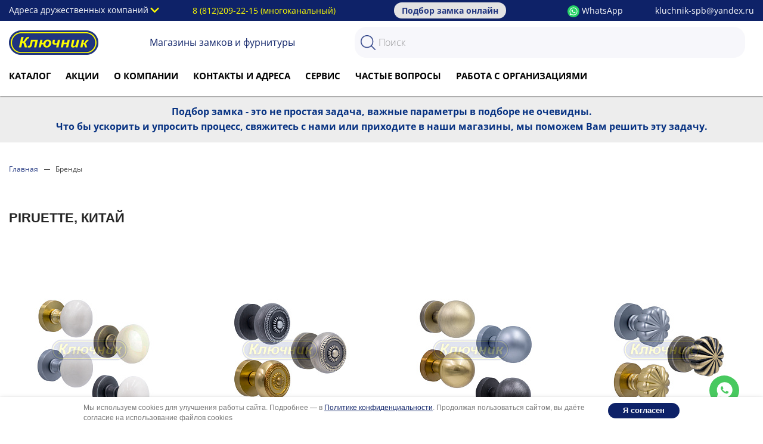

--- FILE ---
content_type: text/html; charset=UTF-8
request_url: https://kluchnik-spb.ru/brands/piruette-kitay/
body_size: 9529
content:

<!DOCTYPE html>
<html itemscope itemtype="http://schema.org/WebPage" xml:lang="ru" lang="ru">
<head>
    <meta http-equiv="X-UA-Compatible" content="IE=edge">
    <meta name="viewport" content="width=device-width, initial-scale=1">
<!--    <meta name="viewport" content="width=device-width, initial-scale=1, user-scalable=no, minimal-ui">-->
            <title>PIRUETTE, Китай</title>
                    <meta http-equiv="Content-Type" content="text/html; charset=UTF-8" />
<meta name="description" content="Ручки Piruette Китай. Наличие. Гарантия. Помощь в подборе. Звоните! " />
<script data-skip-moving="true">(function(w, d, n) {var cl = "bx-core";var ht = d.documentElement;var htc = ht ? ht.className : undefined;if (htc === undefined || htc.indexOf(cl) !== -1){return;}var ua = n.userAgent;if (/(iPad;)|(iPhone;)/i.test(ua)){cl += " bx-ios";}else if (/Windows/i.test(ua)){cl += ' bx-win';}else if (/Macintosh/i.test(ua)){cl += " bx-mac";}else if (/Linux/i.test(ua) && !/Android/i.test(ua)){cl += " bx-linux";}else if (/Android/i.test(ua)){cl += " bx-android";}cl += (/(ipad|iphone|android|mobile|touch)/i.test(ua) ? " bx-touch" : " bx-no-touch");cl += w.devicePixelRatio && w.devicePixelRatio >= 2? " bx-retina": " bx-no-retina";if (/AppleWebKit/.test(ua)){cl += " bx-chrome";}else if (/Opera/.test(ua)){cl += " bx-opera";}else if (/Firefox/.test(ua)){cl += " bx-firefox";}ht.className = htc ? htc + " " + cl : cl;})(window, document, navigator);</script>


<link href="/bitrix/cache/css/s1/buymax_furniture1.0_copy/template_bd991a886d40103d36963920c659187a/template_bd991a886d40103d36963920c659187a_v1.css?1768320536130090" type="text/css"  data-template-style="true" rel="stylesheet" />







<link rel="canonical" href="https://kluchnik-spb.ru/brands/piruette-kitay/" />



   
    <link rel="shortcut icon" href="/local/templates/buymax_furniture1.0_copy/images/favicon.svg">

        
    
        
    <link rel="stylesheet" type="text/css" href="/local/templates/buymax_furniture1.0_copy/css/styles.css">
    <link rel="stylesheet" type="text/css" href="/local/templates/buymax_furniture1.0_copy/css/stylesheet.css">    
    <link rel="stylesheet" type="text/css" href="/local/templates/buymax_furniture1.0_copy/css/all_elements.css">

             
    
    

    
    <meta name="yandex-verification" content="b573fd8cb4cd5429"/>
    <meta name="google-site-verification" content="0NWjJ2sLJLA1_ToAOIU20j_2qvWbnyvingiI_Qnb2Xs"/>
            <!-- Global site tag (gtag.js) - Google Analytics -->
                        <meta name="google-site-verification" content="_0s1h3tSHfkKmC5Dgxy3g2ydMKSvzDfHqrkgG70u2M4"/>
</head>
<body class="fullwidth skin4 home inner">
<div class="modal-overflow"></div>
<div id="panel"></div>
<div class="top-head-menu" >
    <div class="header__top_wrapper">
        <form class="header-bottom-searchbar__form s-form custom-bottom-searchbar-mobile" action="/search/">
            <input class="header-bottom-searchbar__input custom-bottom-searchbar " id="title-search-input2" placeholder="Поиск" type="text" name="q" value="" size="40" maxlength="50" autocomplete="off">
        </form>
        <div class="container container__custom">
            <div class="container__list--box">
                <div class="header__list select">
                    <input class="select__input" type="hidden" name="">
                    <div class="select__head">Адреса дружественных компаний</div>
                    <ul class="select__list" style="display: none;">
                        <li class="select__item"><a href="#footer">наб. Обводного канала, д.148/152</a></li>
                        <li class="select__item"><a href="#footer">ул. Коллонтай, д. 18</a></li>
                        <li class="select__item"><a href="#footer">Южное шоссе, д. 37, к.1</a></li>
                        <li class="select__item"><a href="#footer">пр. Науки, д.21 к1</a></li>
                    </ul>
                </div>
<!--                <img class="arrow_address_list" src="/local/templates/buymax_furniture1.0_copy/images/arrow_down.svg" alt="arrow_down">-->
            </div>

            <a class="header__tel" href="tel:88122092215" target="_blank">
                <span class="header__text" style="color:#ffff00">8 (812)209-22-15 (многоканальный)</span>
            </a>
            <a class="header__tel podbor" href="https://wa.me/79311110195" target="_blank">
                <span class="header__text ">Подбор замка онлайн</span>
            </a>
            <a class="header__tel" href="https://wa.me/79311110195" target="_blank">
                <span class="header__text"><img src="/new-design/img/free-icon-social-15707820.png" alt="" style="max-width: 20px;" /> WhatsApp</span>
            </a>
            <a class="header_email" href="mailto:kluchnik-spb@yandex.ru" target="_blank">
                <span class="header__text">kluchnik-spb@yandex.ru</span>
            </a>
        </div>
    </div>
    <div class="container j-s-b" id="header">
        <div class="logo-box c-j-c">
            <a href="/"><img src="/pic/logo.png"
                             alt="Ключник - продажа дверных замков, фурнитуры, ручек, комплектов и других скобяных изделий."></a>
        </div>
        <div class="header__social">
            <span>Магазины замков и фурнитуры</span>
			        </div>

        <div class="headerSearchIcon" id="btn-mobile-toggle-search"></div>
        <div class="header__search_wrapper">
            <div class="container">
    <div class="header-bottom-searchbar" id="title-search">
        <form class="header-bottom-searchbar__form s-form" action="/search/">
<!--            <h3 class="tz-title-search">--><!--</h3>-->
<!--            <input class="header-bottom-searchbar__input custom-bottom-searchbar" id="--><!--" placeholder="--><!--" type="text"-->
<!--                   name="q" value="" size="40" maxlength="50" autocomplete="off"/>-->
            <input class="header-bottom-searchbar__input custom-bottom-searchbar" id="title-search-input" placeholder="Поиск" type="text"
                   name="q" value="" size="40" maxlength="50" autocomplete="off"/>
<!--            <input name="s" class="header-bottom-searchbar__input-icon button-search" type="submit" value=" "/>-->
        </form>
    </div>
</div>

    <p class="tz_search_string">Поиск по запросу: <b></b></p>
    <p class="tz_loading">Загрузка...</p>
    <div class="s_content title-search-result" id="s_content"></div>

        </div>
    </div>
    <div class="container custom_menu_container">
        <div class="menu-box flex">
            <style>
.menu-spavochnik, #search-btn {
 position:relative;
}
.menu-spavochnik:hover::after { 
 content: "Справочник"; 
 color:#ffff00;
 position:absolute;
 bottom:-20px;
 left:-150%;
}
#search-btn:hover::after { 
 content: "Поиск"; 
 color:#ffff00;
 position:absolute;
 bottom:-20px;
 left:-80%;
}
@media only screen and (max-width: 991px){
#btn-mobile-toggle {
    top: 20px;
  }
.menu-spavochnik, #search-btn {
    color: #fff;
    padding: 20px 5px;
    text-align: left;
}
.menu-box .new-top-menu-item {
    padding: 22px 0 22px 20px;
    text-align: left;
}
}
</style>
<div style="position:relative">
	<a id="btn-mobile-toggle"><span></span></a>
	<div id="megamenu">
		<ul class="new-top-menu flex">
			<!--                -->				<li class="new-top-menu-item "><a href="/catalog/" data-hover="Каталог">Каталог</a></li>
			<!--                -->				<li class="new-top-menu-item "><a href="/akcii/" data-hover="АКЦИИ">АКЦИИ</a></li>
			<!--                -->				<li class="new-top-menu-item "><a href="/o-kompanii/" data-hover="О компании">О компании</a></li>
			<!--                -->				<li class="new-top-menu-item "><a href="/nashi-magaziny/" data-hover="Контакты и адреса">Контакты и адреса</a></li>
			<!--                -->				<li class="new-top-menu-item "><a href="/services/" data-hover="Сервис">Сервис</a></li>
			<!--                -->				<li class="new-top-menu-item "><a href="/voprosy-i-otvety/" data-hover="Частые вопросы">Частые вопросы</a></li>
			<!--                -->				<li class="new-top-menu-item "><a href="/rabota-sorganizatsiyami/" data-hover="РАБОТА С ОРГАНИЗАЦИЯМИ">РАБОТА С ОРГАНИЗАЦИЯМИ</a></li>
			
		</ul>
<!--              <div class="menu-search-box c-j-c">-->
<!--			<a class="menu-spavochnik" href="/spravochnik">-->
<!--				<img src="/pic/book.png" alt="Справочник" />-->
<!--		                <span class="search-hid"> Справочник</span>-->
<!--			</a>-->
<!--		</div>-->
<!--		<div class="menu-search-box c-j-c">-->
<!--			<a id="search-btn" href="">-->
<!--				<img src="/pic/poisk.png" alt="ПОИСК ПО САЙТУ" />-->
<!--				<span class="search-hid"> Поиск по сайту</span>-->
<!--			</a>-->
<!--		</div>-->
	</div>

</div>
        </div>
    </div>
</div>
	



	</div>
<!--<div class="col-sm-12" id="search">-->
<!--    <a class="topbar-close" href="" title="Close"></a>-->
<!---->
<!---->
<!--    --><!---->
<!--    <div class="button-search"></div>-->
<!---->
<!---->
<!--</div>-->
<span id="titleAncor"></span>

<div class="info-block-header">
	<p>Подбор замка - это не простая задача, важные параметры в подборе не очевидны.</p>
	<p>Что бы ускорить и упросить процесс, свяжитесь с нами или приходите в наши магазины, мы поможем Вам решить эту задачу.</p>
</div><div class="breadcrumb"><div class="container"><div class="row"><div class="col-md-12"><ul><li><a href="/" title="Главная">Главная</a></li><li><span>Бренды</span></li></ul></div></div></div></div>  
    <div class="container category-page" itemscope itemtype="http://schema.org/ScholarlyArticle">
    <style>
        .item_brand_catalog {
            padding: 0 20px 20px;
        }
    </style>

        <h1 itemprop="headline">PIRUETTE, Китай</h1>
        <div class="row">
            <div class="col-md-3">
                <div class="article-content">
                                    </div>
            </div>
            <div class="col-md-9">
                <div class="article">
                    <div itemprop="articleBody"></div>
                </div>
            </div>
            <div class="col-md-12">
                <div class="row">
                                            <div class="col-lg-3 col-md-3 col-sm-12 col-no-padding tz_product_item" itemscope="" itemtype="http://schema.org/Product">
                            <div class="wrapper">
                                <div class="thumb">
                                    <div class="image">
                                                                                <a href="/catalog/product/lyre/">
                                            <img src="/upload/resize_cache/iblock/335/220_220_2/LYRE.jpg" alt="LYRE" title="LYRE">
                                        </a>
                                    </div>
                                    <div class="row item_brand_catalog"> <div class="name col-md-12 col-sm-12 col-xs-12">
                                            <a href="/catalog/product/lyre/" itemprop="url">
                                                <span itemprop="name">LYRE</span>
                                            </a>
                                        </div>
                                        <div class="price col-md-12 col-sm-12 col-xs-12 text-center" itemprop="offers" itemscope="" itemtype="http://schema.org/Offer">
                                            <div class="row">
                                                <div class="col-xs-6 col-md-6">
                                                    <span class="name">В розницу</span>
                                                                                                            <span class="price-new">
                                            <span itemprop="price">1450</span>
                                            <span itemprop="priceCurrency">руб.</span>
                                             </span>
                                                                                                    </div>
                                                                                            </div>


                                        </div>
                                    </div>
                                </div>
                            </div>
                        </div>
                                                <div class="col-lg-3 col-md-3 col-sm-12 col-no-padding tz_product_item" itemscope="" itemtype="http://schema.org/Product">
                            <div class="wrapper">
                                <div class="thumb">
                                    <div class="image">
                                                                                <a href="/catalog/product/sirius/">
                                            <img src="/upload/resize_cache/iblock/84c/220_220_2/SIRIUS.jpg" alt="SIRIUS" title="SIRIUS">
                                        </a>
                                    </div>
                                    <div class="row item_brand_catalog"> <div class="name col-md-12 col-sm-12 col-xs-12">
                                            <a href="/catalog/product/sirius/" itemprop="url">
                                                <span itemprop="name">SIRIUS</span>
                                            </a>
                                        </div>
                                        <div class="price col-md-12 col-sm-12 col-xs-12 text-center" itemprop="offers" itemscope="" itemtype="http://schema.org/Offer">
                                            <div class="row">
                                                <div class="col-xs-6 col-md-6">
                                                    <span class="name">В розницу</span>
                                                                                                            <span class="price-new">
                                            <span itemprop="price">1450</span>
                                            <span itemprop="priceCurrency">руб.</span>
                                             </span>
                                                                                                    </div>
                                                                                            </div>


                                        </div>
                                    </div>
                                </div>
                            </div>
                        </div>
                                                <div class="col-lg-3 col-md-3 col-sm-12 col-no-padding tz_product_item" itemscope="" itemtype="http://schema.org/Product">
                            <div class="wrapper">
                                <div class="thumb">
                                    <div class="image">
                                                                                <a href="/catalog/product/orion/">
                                            <img src="/upload/resize_cache/iblock/331/220_220_2/ORION.jpg" alt="ORION" title="ORION">
                                        </a>
                                    </div>
                                    <div class="row item_brand_catalog"> <div class="name col-md-12 col-sm-12 col-xs-12">
                                            <a href="/catalog/product/orion/" itemprop="url">
                                                <span itemprop="name">ORION</span>
                                            </a>
                                        </div>
                                        <div class="price col-md-12 col-sm-12 col-xs-12 text-center" itemprop="offers" itemscope="" itemtype="http://schema.org/Offer">
                                            <div class="row">
                                                <div class="col-xs-6 col-md-6">
                                                    <span class="name">В розницу</span>
                                                                                                            <span class="price-new">
                                            <span itemprop="price">1450</span>
                                            <span itemprop="priceCurrency">руб.</span>
                                             </span>
                                                                                                    </div>
                                                                                            </div>


                                        </div>
                                    </div>
                                </div>
                            </div>
                        </div>
                                                <div class="col-lg-3 col-md-3 col-sm-12 col-no-padding tz_product_item" itemscope="" itemtype="http://schema.org/Product">
                            <div class="wrapper">
                                <div class="thumb">
                                    <div class="image">
                                                                                <a href="/catalog/product/vega/">
                                            <img src="/upload/resize_cache/iblock/a9c/220_220_2/VEGA.jpg" alt="VEGA" title="VEGA">
                                        </a>
                                    </div>
                                    <div class="row item_brand_catalog"> <div class="name col-md-12 col-sm-12 col-xs-12">
                                            <a href="/catalog/product/vega/" itemprop="url">
                                                <span itemprop="name">VEGA</span>
                                            </a>
                                        </div>
                                        <div class="price col-md-12 col-sm-12 col-xs-12 text-center" itemprop="offers" itemscope="" itemtype="http://schema.org/Offer">
                                            <div class="row">
                                                <div class="col-xs-6 col-md-6">
                                                    <span class="name">В розницу</span>
                                                                                                            <span class="price-new">
                                            <span itemprop="price">1360</span>
                                            <span itemprop="priceCurrency">руб.</span>
                                             </span>
                                                                                                    </div>
                                                                                            </div>


                                        </div>
                                    </div>
                                </div>
                            </div>
                        </div>
                                                <div class="col-lg-3 col-md-3 col-sm-12 col-no-padding tz_product_item" itemscope="" itemtype="http://schema.org/Product">
                            <div class="wrapper">
                                <div class="thumb">
                                    <div class="image">
                                                                                <a href="/catalog/product/twins/">
                                            <img src="/upload/resize_cache/iblock/ef3/220_220_2/TWINS.jpg" alt="TWINS" title="TWINS">
                                        </a>
                                    </div>
                                    <div class="row item_brand_catalog"> <div class="name col-md-12 col-sm-12 col-xs-12">
                                            <a href="/catalog/product/twins/" itemprop="url">
                                                <span itemprop="name">TWINS</span>
                                            </a>
                                        </div>
                                        <div class="price col-md-12 col-sm-12 col-xs-12 text-center" itemprop="offers" itemscope="" itemtype="http://schema.org/Offer">
                                            <div class="row">
                                                <div class="col-xs-6 col-md-6">
                                                    <span class="name">В розницу</span>
                                                                                                            <span class="price-new">
                                            <span itemprop="price">1360</span>
                                            <span itemprop="priceCurrency">руб.</span>
                                             </span>
                                                                                                    </div>
                                                                                            </div>


                                        </div>
                                    </div>
                                </div>
                            </div>
                        </div>
                                        </div>
            </div>
        </div>
<p><a href="/brands/">Возврат к списку</a></p>
</div>


  <footer class="main-footer">
    <div class="wrapper">
      <div class="cl-logo">
        <div class="f-logo">
          <a href="/"><img src="/new-design/img/logo_44.png" alt="#" loading="lazy" ></a>
        </div>

        <div class="f-contacts">
		  <a href="tel:+79311110195">+7 (931) 111-01-95</a><br>
          <a href="tel:88122092215">8 (812) 209-22-15</a><br>
          <a href="mailto:kluchnik-spb@yandex.ru">kluchnik-spb@yandex.ru</a>
        </div>


        <div class="rt">
          <iframe title="yandex" src="https://yandex.ru/sprav/widget/rating-badge/1216091846?type=rating" width="150" height="50" frameborder="0"></iframe>

        </div>
      </div>

      <div class="cl-content">
        <div class="menu-row">
          <ul>
            <li><strong>Каталог</strong></li>
            <li><a href="/catalog/zamki-v-spb/">Замки</a></li>
            <li><a href="/catalog/ruchki/">Ручки</a></li>
            <li><a href="/catalog/petli/">Петли</a></li>
            <li><a href="/catalog/tsilindry/">Цилиндры</a></li>
            <li><a href="/catalog/velomoto-zamki/">Велосипедные тросы и мото замки</a></li>
            <li><a href="/catalog/okonnaya-furnitura/">Оконная фурнитура</a></li>
            <li><a href="/catalog/mebelnaya-furnitura/">Мебельная фурнитура</a></li>
            <li><a href="/catalog/aksessuary/">Аксессуары</a></li>
            <li><a href="/catalog/izdeliya-dlya-kgiop/">Изделия КГИОП</a></li>
            <li><a href="/catalog/pod-kovku-i-bronzu/">Под Ковку и Бронзу</a></li>
            <li><a href="/catalog/furnitura-dlya-otkatnykh-dverey/">Фурнитура для откатных дверей</a></li>
          </ul>
          <ul>
            <li><strong>Работа с организациями</strong></li>
            <li><a href="/rabota-sorganizatsiyami/">Для УК</a></li>
            <li><a href="/rabota-sorganizatsiyami/">Для дизайнеров</a></li>
            <li><a href="/rabota-sorganizatsiyami/">Для строителей</a></li>
            <li><a href="/rabota-sorganizatsiyami/">Для установщиков</a></li>
          </ul>
          <ul>
            <li><strong>О Нас</strong></li>
            <li><a href="/nashi-magaziny/">Контакты и адреса магазинов</a></li>
            <li><a href="/voprosy-i-otvety/">Вопрос-ответ</a></li>
            <li><a href="/spravochnik/">Полезная информация</a></li>
            <li><a href="/brands/">Бренды</a></li>
            <li><a href="/akcii/"><strong>Акции</strong></a></li>
            <li><a href="/services/"><strong>Сервис</strong></a></li>
          </ul>
          <ul class="f-loc">
            <li><strong>Магазины группы дружественных компаний</strong></li>
            <li><a href="/nashi-magaziny/#cont1">СПб, наб. Обводного к., д. 148/152 <br>м. Нарвская, м. Балтийская</a></li>

            <li><a href="/nashi-magaziny/#cont2">СПб, ул. Коллонтай, д. 18 <br>м. Проспект Большевиков</a></li>

            <li><a href="/nashi-magaziny/#cont3">СПб Южное шоссе, д. 37, к.1 <br>м. Проспект Славы, <br> м. Ломоносовская</a></li>

            <li><a href="/nashi-magaziny/#cont4">СПб пр. Науки, д.21 к1 <br>м. Академическая</a></li>

          </ul>

        </div>


        <div class="copy-row">
          <p>Вся информация на сайте носит исключительно ознакомительный характер и не являются публичной офертой,
            определённой пунктом 2 статьи 437 Гражданского кодекса Российской Федерации.</p>

          <div class="copy-links">
            <a href="/politics/#footer_politics"> Политика конфиденциальности </a>
            <a href="https://integrator.digital">Разработка: Integrator.digital</a>

          </div>
        </div>
      </div>
    </div>
  </footer>
  
  <div id="footer-bar">
  <div class="inner">
    <div>
      <a href="https://kluchnik-spb.ru/catalog/">
        <span class="img icon-menu"></span>
        <span class="title">Каталог</span>
      </a>
    </div>
    <div>
      <a href="https://kluchnik-spb.ru/nashi-magaziny/">
        <span class="img icon-location"></span>
        <span class="title">Магазины</span>
      </a>
    </div>
    <div>
      <div class="fake-phone">
        <a href="tel: +7(812)209-22-15" class="fake-phone-imit">
          <span class="img icon-phone"></span>
          <span class="title">Позвонить</span>
        </a>
        <a href="tel:+79311110195" class="comagic_phone transparent">+7 (931) 111 01 95</a>
      </div>
    </div>
    <div>
      <a href="https://wa.me/79311110195" class="chat-btn">
        <span class="img icon-chat"></span>
        <span class="title">WhatsApp</span>
      </a>
    </div>
    <div>
      <a href="#" class="mob-menuopener">
        <span class="img icon-cart"></span>

        <span class="title">Меню</span>
      </a>
    </div>

  </div>
</div>
  
                                          
  
  
  
  
  
  
  
  
  
  
        <footer id="footer">
        <div class="cookie_notice">
            <div class="cookie-wrap">
            <div>Мы используем cookies для улучшения работы сайта. Подробнее — в <a href="/politics/#footer_politics">Политике конфиденциальности</a>. Продолжая пользоваться сайтом, вы даёте согласие на использование файлов cookies</div>
            <div>
                <a class="cookie_btn" id="cookie_close" href="#close">Я согласен</a>
            </div>
            </div>
        </div>
        </footer>
        
        <div class="lock"></div>
        <a class="scrollup"></a>

        

            <!-- Yandex.Metrika counter -->  <noscript><div><img src="https://mc.yandex.ru/watch/15674599" style="position:absolute; left:-9999px;" alt="" /></div></noscript> <!-- /Yandex.Metrika counter -->
                         <script type="application/ld+json">{
    "@context": "https:\/\/schema.org",
    "@type": "Organization",
    "name": "Ключник",
    "description": "Магазин &quot;Ключник&quot; специализируется на продаже дверных замков, фурнитуры, ручек, комплектов и других скобяных изделий. Звоните! Приходите!",
    "logo": "https:\/\/kluchnik-spb.ru\/pic\/logo.png",
    "url": "https:\/\/kluchnik-spb.ru\/",
    "email": "kluchnik-spb@yandex.ru",
    "contactPoint": [
        {
            "@type": "ContactPoint",
            "telephone": "88122092215",
            "contactType": "customer service"
        },
        {
            "@type": "ContactPoint",
            "telephone": "+79311110195",
            "contactType": "customer service"
        },
        {
            "@type": "ContactPoint",
            "telephone": "+79311110193",
            "contactType": "customer service"
        },
        {
            "@type": "ContactPoint",
            "telephone": "+79311110192",
            "contactType": "customer service"
        },
        {
            "@type": "ContactPoint",
            "telephone": "+79311110194",
            "contactType": "customer service"
        }
    ],
    "sameAs": [
        "https:\/\/wa.me\/79311110195"
    ],
    "address": [
    	"190020, Санкт-Петербург, наб. Обводного канала д. 148/152",
    	"Санкт-Петербург, ул. Коллонтай, д. 18, СтройМаркет «Архимед» цокольный этаж, секция 1-13",
    	"Санкт-Петербург, Южное шоссе, д.37 к.1, ТК «Multimex», ж/д. ст. Сортировочная, ближайшая ст. м. Проспект Славы",
    	"Санкт-Петербург, пр. Науки д.21, к.1, СтройМаркет «Архимед»"
    ]
}</script>   
    

    <a class="sticky_soc_btn" href="https://wa.me/79311110195">
                <img src="/local/templates/buymax_furniture1.0_copy/images/icon/watsapp.svg" alt="watsapp" loading="lazy" >
            </a>


       

 <script>if(!window.BX)window.BX={};if(!window.BX.message)window.BX.message=function(mess){if(typeof mess==='object'){for(let i in mess) {BX.message[i]=mess[i];} return true;}};</script>
<script>(window.BX||top.BX).message({"JS_CORE_LOADING":"Загрузка...","JS_CORE_NO_DATA":"- Нет данных -","JS_CORE_WINDOW_CLOSE":"Закрыть","JS_CORE_WINDOW_EXPAND":"Развернуть","JS_CORE_WINDOW_NARROW":"Свернуть в окно","JS_CORE_WINDOW_SAVE":"Сохранить","JS_CORE_WINDOW_CANCEL":"Отменить","JS_CORE_WINDOW_CONTINUE":"Продолжить","JS_CORE_H":"ч","JS_CORE_M":"м","JS_CORE_S":"с","JSADM_AI_HIDE_EXTRA":"Скрыть лишние","JSADM_AI_ALL_NOTIF":"Показать все","JSADM_AUTH_REQ":"Требуется авторизация!","JS_CORE_WINDOW_AUTH":"Войти","JS_CORE_IMAGE_FULL":"Полный размер"});</script><script src="/bitrix/js/main/core/core.min.js?1757080936229643"></script><script>BX.Runtime.registerExtension({"name":"main.core","namespace":"BX","loaded":true});</script>
<script>BX.setJSList(["\/bitrix\/js\/main\/core\/core_ajax.js","\/bitrix\/js\/main\/core\/core_promise.js","\/bitrix\/js\/main\/polyfill\/promise\/js\/promise.js","\/bitrix\/js\/main\/loadext\/loadext.js","\/bitrix\/js\/main\/loadext\/extension.js","\/bitrix\/js\/main\/polyfill\/promise\/js\/promise.js","\/bitrix\/js\/main\/polyfill\/find\/js\/find.js","\/bitrix\/js\/main\/polyfill\/includes\/js\/includes.js","\/bitrix\/js\/main\/polyfill\/matches\/js\/matches.js","\/bitrix\/js\/ui\/polyfill\/closest\/js\/closest.js","\/bitrix\/js\/main\/polyfill\/fill\/main.polyfill.fill.js","\/bitrix\/js\/main\/polyfill\/find\/js\/find.js","\/bitrix\/js\/main\/polyfill\/matches\/js\/matches.js","\/bitrix\/js\/main\/polyfill\/core\/dist\/polyfill.bundle.js","\/bitrix\/js\/main\/core\/core.js","\/bitrix\/js\/main\/polyfill\/intersectionobserver\/js\/intersectionobserver.js","\/bitrix\/js\/main\/lazyload\/dist\/lazyload.bundle.js","\/bitrix\/js\/main\/polyfill\/core\/dist\/polyfill.bundle.js","\/bitrix\/js\/main\/parambag\/dist\/parambag.bundle.js"]);
</script>
<script>BX.Runtime.registerExtension({"name":"ui.dexie","namespace":"BX.DexieExport","loaded":true});</script>
<script>BX.Runtime.registerExtension({"name":"ls","namespace":"window","loaded":true});</script>
<script>BX.Runtime.registerExtension({"name":"fx","namespace":"window","loaded":true});</script>
<script>BX.Runtime.registerExtension({"name":"fc","namespace":"window","loaded":true});</script>
<script>(window.BX||top.BX).message({"LANGUAGE_ID":"ru","FORMAT_DATE":"DD.MM.YYYY","FORMAT_DATETIME":"DD.MM.YYYY HH:MI:SS","COOKIE_PREFIX":"BITRIX_SM","SERVER_TZ_OFFSET":"10800","UTF_MODE":"Y","SITE_ID":"s1","SITE_DIR":"\/","USER_ID":"","SERVER_TIME":1768425296,"USER_TZ_OFFSET":0,"USER_TZ_AUTO":"Y","bitrix_sessid":"bd73a2c59147b895c7e917ed9b1f595c"});</script><script  src="/bitrix/cache/js/s1/buymax_furniture1.0_copy/kernel_main/kernel_main_v1.js?1765954823158483"></script>
<script src="/bitrix/js/ui/dexie/dist/dexie.bundle.min.js?1757080915102530"></script>
<script src="/bitrix/js/main/core/core_ls.min.js?17370154862683"></script>
<script src="/bitrix/js/main/core/core_frame_cache.min.js?175708091810481"></script>
<script>BX.setJSList(["\/bitrix\/js\/main\/core\/core_fx.js","\/bitrix\/js\/main\/session.js","\/bitrix\/js\/main\/pageobject\/dist\/pageobject.bundle.js","\/bitrix\/js\/main\/core\/core_window.js","\/bitrix\/js\/main\/date\/main.date.js","\/bitrix\/js\/main\/core\/core_date.js","\/bitrix\/js\/main\/utils.js","\/local\/templates\/buymax_furniture1.0_copy\/js\/jquery-1.7.1.min.js","\/local\/templates\/buymax_furniture1.0_copy\/js\/jquery-ui-1.8.16.custom.min.js","\/local\/templates\/buymax_furniture1.0_copy\/js\/utils.js","\/local\/templates\/buymax_furniture1.0_copy\/js\/tabs.js","\/local\/templates\/buymax_furniture1.0_copy\/js\/init.js","\/local\/templates\/buymax_furniture1.0_copy\/js\/masked.js","\/local\/templates\/buymax_furniture1.0_copy\/js\/fancybox\/jquery.fancybox.js","\/local\/templates\/buymax_furniture1.0_copy\/js\/common.js","\/local\/templates\/buymax_furniture1.0_copy\/js\/swiper-bundle.min.js","\/new-design\/js\/scripts.js","\/bitrix\/components\/bitrix\/search.title\/script.js","\/local\/templates\/buymax_furniture1.0_copy\/components\/bitrix\/search.title\/catalog_header\/script.js"]);</script>
<script>BX.setCSSList(["\/local\/templates\/buymax_furniture1.0_copy\/css\/swiper-bundle.min.css","\/local\/templates\/buymax_furniture1.0_copy\/css\/grid.css","\/local\/templates\/buymax_furniture1.0_copy\/css\/menu.css","\/local\/templates\/buymax_furniture1.0_copy\/css\/media.css","\/local\/templates\/buymax_furniture1.0_copy\/js\/fancybox\/jquery.fancybox.css","\/new-design\/css\/styles.css","\/local\/templates\/buymax_furniture1.0_copy\/components\/bitrix\/search.title\/catalog_header\/style.css","\/local\/templates\/buymax_furniture1.0_copy\/styles.css","\/local\/templates\/buymax_furniture1.0_copy\/template_styles.css"]);</script>
<script  src="/bitrix/cache/js/s1/buymax_furniture1.0_copy/template_a75850b34fefde0f0a33db6aeb83aea8/template_a75850b34fefde0f0a33db6aeb83aea8_v1.js?1763627337563851"></script>

<script>
        TZ_PRODCUT = "Товар";
        TZ_PRODCUT_IN_BASKET = "Уже в корзине";
        TZ_SUCBASKET = "успешно добавлен в корзину";
        TZ_VALIDATE = "Введите не менее 3 символов";
        TZ_VALIDATE_MAIL = "Проверьте на корректность E-mail";
        TZ_MASKED_INPUT = "+7 (999) 999-99-99";
        TZ_MASKED_INPUT_PLACEHOLDER = "+7 (___) ___-__-__";
        TZ_FAST_ORDER_OK = "Ваш заказ принят, с вами свяжутся в течении нескольких минут";
        TZ_JS_VALIDATE_PHONE = "Введите телефон";
        TZ_JS_SUBSCRIBE_OK = "Спасибо за подписку!";
        TZ_JS_SUBSCRIBE_HAS_MAIL = "Такой email уже подписан на рассылку";
        TZ_JS_SITE_DIR = "/";
    </script>

<script async src="https://www.googletagmanager.com/gtag/js?id=UA-131103392-4"></script>
<script>
            window.dataLayer = window.dataLayer || [];

            function gtag() {
                dataLayer.push(arguments);
            }

            gtag('js', new Date());

            gtag('config', 'UA-131103392-4');
        </script>
<script>
    BX.ready(function () {
        new JCTitleSearch({
            'AJAX_PAGE': '/brands/piruette-kitay/',
            'CONTAINER_ID': 'title-search',
            'INPUT_ID': 'title-search-input',
            'MIN_QUERY_LEN': 2
        });
    });
</script><script type='text/javascript'>

          /* 
        (function(w,d,u){
                var s=d.createElement('script');s.async=true;s.src=u+'?'+(Date.now()/60000|0);
                var h=d.getElementsByTagName('script')[0];h.parentNode.insertBefore(s,h);
        })(window,document,'https://cdn.bitrix24.ru/b12358508/crm/site_button/loader_2_1rjx1n.js');
*/
        </script>
<script type="text/javascript" > (function(m,e,t,r,i,k,a){m[i]=m[i]||function(){(m[i].a=m[i].a||[]).push(arguments)}; m[i].l=1*new Date();k=e.createElement(t),a=e.getElementsByTagName(t)[0],k.async=1,k.src=r,a.parentNode.insertBefore(k,a)}) (window, document, "script", "https://mc.yandex.ru/metrika/tag.js", "ym"); ym(15674599, "init", { clickmap:true, trackLinks:true, accurateTrackBounce:true, webvisor:true }); </script><script>
            (function(i,s,o,g,r,a,m){i['GoogleAnalyticsObject']=r;i[r]=i[r]||function(){
            (i[r].q=i[r].q||[]).push(arguments)},i[r].l=1*new Date();a=s.createElement(o),
            m=s.getElementsByTagName(o)[0];a.async=1;a.src=g;m.parentNode.insertBefore(a,m)
            })(window,document,'script','https://www.google-analytics.com/analytics.js','ga');

            ga('create', 'UA-88030123-1', 'auto');
            ga('send', 'pageview');

        </script>
<script>
        // функция возвращает cookie с именем name, если есть, если нет, то undefined    
        function getCookie(name) {
            let matches = document.cookie.match(new RegExp(
            "(?:^|; )" + name.replace(/([\.$?*|{}\(\)\[\]\\\/\+^])/g, '\\$1') + "=([^;]*)"
            ));
            return matches ? decodeURIComponent(matches[1]) : undefined;
        }
        let cookiecook = getCookie("cookiecook"),
        cookiewin = document.getElementsByClassName('cookie_notice')[0];    
        // проверяем, есть ли у нас cookie, с которой мы не показываем окно и если нет, запускаем показ
        if (cookiecook != "no") {
            // показываем    
            cookiewin.style.display="block"; 
            // закрываем по клику
            document.getElementById("cookie_close").addEventListener("click", function(){
                cookiewin.style.display="none";    
                // записываем cookie на 1 день, с которой мы не показываем окно
                let date = new Date;
                date.setDate(date.getDate() + 14);    
                document.cookie = "cookiecook=no; path=/; expires=" + date.toUTCString();               
            });
        }
    </script>
</body>




</html>


--- FILE ---
content_type: text/css
request_url: https://kluchnik-spb.ru/bitrix/cache/css/s1/buymax_furniture1.0_copy/template_bd991a886d40103d36963920c659187a/template_bd991a886d40103d36963920c659187a_v1.css?1768320536130090
body_size: 25672
content:


/* Start:/local/templates/buymax_furniture1.0_copy/css/swiper-bundle.min.css?175796185015563*/
/**
 * Swiper 7.4.1
 * Most modern mobile touch slider and framework with hardware accelerated transitions
 * https://swiperjs.com
 *
 * Copyright 2014-2021 Vladimir Kharlampidi
 *
 * Released under the MIT License
 *
 * Released on: December 24, 2021
 */

@font-face{font-family:swiper-icons;src:url('data:application/font-woff;charset=utf-8;base64, [base64]//wADZ2x5ZgAAAywAAADMAAAD2MHtryVoZWFkAAABbAAAADAAAAA2E2+eoWhoZWEAAAGcAAAAHwAAACQC9gDzaG10eAAAAigAAAAZAAAArgJkABFsb2NhAAAC0AAAAFoAAABaFQAUGG1heHAAAAG8AAAAHwAAACAAcABAbmFtZQAAA/gAAAE5AAACXvFdBwlwb3N0AAAFNAAAAGIAAACE5s74hXjaY2BkYGAAYpf5Hu/j+W2+MnAzMYDAzaX6QjD6/4//Bxj5GA8AuRwMYGkAPywL13jaY2BkYGA88P8Agx4j+/8fQDYfA1AEBWgDAIB2BOoAeNpjYGRgYNBh4GdgYgABEMnIABJzYNADCQAACWgAsQB42mNgYfzCOIGBlYGB0YcxjYGBwR1Kf2WQZGhhYGBiYGVmgAFGBiQQkOaawtDAoMBQxXjg/wEGPcYDDA4wNUA2CCgwsAAAO4EL6gAAeNpj2M0gyAACqxgGNWBkZ2D4/wMA+xkDdgAAAHjaY2BgYGaAYBkGRgYQiAHyGMF8FgYHIM3DwMHABGQrMOgyWDLEM1T9/w8UBfEMgLzE////P/5//f/V/xv+r4eaAAeMbAxwIUYmIMHEgKYAYjUcsDAwsLKxc3BycfPw8jEQA/[base64]/uznmfPFBNODM2K7MTQ45YEAZqGP81AmGGcF3iPqOop0r1SPTaTbVkfUe4HXj97wYE+yNwWYxwWu4v1ugWHgo3S1XdZEVqWM7ET0cfnLGxWfkgR42o2PvWrDMBSFj/IHLaF0zKjRgdiVMwScNRAoWUoH78Y2icB/yIY09An6AH2Bdu/UB+yxopYshQiEvnvu0dURgDt8QeC8PDw7Fpji3fEA4z/PEJ6YOB5hKh4dj3EvXhxPqH/SKUY3rJ7srZ4FZnh1PMAtPhwP6fl2PMJMPDgeQ4rY8YT6Gzao0eAEA409DuggmTnFnOcSCiEiLMgxCiTI6Cq5DZUd3Qmp10vO0LaLTd2cjN4fOumlc7lUYbSQcZFkutRG7g6JKZKy0RmdLY680CDnEJ+UMkpFFe1RN7nxdVpXrC4aTtnaurOnYercZg2YVmLN/d/gczfEimrE/fs/bOuq29Zmn8tloORaXgZgGa78yO9/cnXm2BpaGvq25Dv9S4E9+5SIc9PqupJKhYFSSl47+Qcr1mYNAAAAeNptw0cKwkAAAMDZJA8Q7OUJvkLsPfZ6zFVERPy8qHh2YER+3i/BP83vIBLLySsoKimrqKqpa2hp6+jq6RsYGhmbmJqZSy0sraxtbO3sHRydnEMU4uR6yx7JJXveP7WrDycAAAAAAAH//wACeNpjYGRgYOABYhkgZgJCZgZNBkYGLQZtIJsFLMYAAAw3ALgAeNolizEKgDAQBCchRbC2sFER0YD6qVQiBCv/H9ezGI6Z5XBAw8CBK/m5iQQVauVbXLnOrMZv2oLdKFa8Pjuru2hJzGabmOSLzNMzvutpB3N42mNgZGBg4GKQYzBhYMxJLMlj4GBgAYow/P/PAJJhLM6sSoWKfWCAAwDAjgbRAAB42mNgYGBkAIIbCZo5IPrmUn0hGA0AO8EFTQAA');font-weight:400;font-style:normal}:root{--swiper-theme-color:#007aff}.swiper{margin-left:auto;margin-right:auto;position:relative;overflow:hidden;list-style:none;padding:0;z-index:1}.swiper-vertical>.swiper-wrapper{flex-direction:column}.swiper-wrapper{position:relative;width:100%;height:100%;z-index:1;display:flex;transition-property:transform;box-sizing:content-box}.swiper-android .swiper-slide,.swiper-wrapper{transform:translate3d(0px,0,0)}.swiper-pointer-events{touch-action:pan-y}.swiper-pointer-events.swiper-vertical{touch-action:pan-x}.swiper-slide{flex-shrink:0;width:100%;height:100%;position:relative;transition-property:transform}.swiper-slide-invisible-blank{visibility:hidden}.swiper-autoheight,.swiper-autoheight .swiper-slide{height:auto}.swiper-autoheight .swiper-wrapper{align-items:flex-start;transition-property:transform,height}.swiper-3d,.swiper-3d.swiper-css-mode .swiper-wrapper{perspective:1200px}.swiper-3d .swiper-cube-shadow,.swiper-3d .swiper-slide,.swiper-3d .swiper-slide-shadow,.swiper-3d .swiper-slide-shadow-bottom,.swiper-3d .swiper-slide-shadow-left,.swiper-3d .swiper-slide-shadow-right,.swiper-3d .swiper-slide-shadow-top,.swiper-3d .swiper-wrapper{transform-style:preserve-3d}.swiper-3d .swiper-slide-shadow,.swiper-3d .swiper-slide-shadow-bottom,.swiper-3d .swiper-slide-shadow-left,.swiper-3d .swiper-slide-shadow-right,.swiper-3d .swiper-slide-shadow-top{position:absolute;left:0;top:0;width:100%;height:100%;pointer-events:none;z-index:10}.swiper-3d .swiper-slide-shadow{background:rgba(0,0,0,.15)}.swiper-3d .swiper-slide-shadow-left{background-image:linear-gradient(to left,rgba(0,0,0,.5),rgba(0,0,0,0))}.swiper-3d .swiper-slide-shadow-right{background-image:linear-gradient(to right,rgba(0,0,0,.5),rgba(0,0,0,0))}.swiper-3d .swiper-slide-shadow-top{background-image:linear-gradient(to top,rgba(0,0,0,.5),rgba(0,0,0,0))}.swiper-3d .swiper-slide-shadow-bottom{background-image:linear-gradient(to bottom,rgba(0,0,0,.5),rgba(0,0,0,0))}.swiper-css-mode>.swiper-wrapper{overflow:auto;scrollbar-width:none;-ms-overflow-style:none}.swiper-css-mode>.swiper-wrapper::-webkit-scrollbar{display:none}.swiper-css-mode>.swiper-wrapper>.swiper-slide{scroll-snap-align:start start}.swiper-horizontal.swiper-css-mode>.swiper-wrapper{scroll-snap-type:x mandatory}.swiper-vertical.swiper-css-mode>.swiper-wrapper{scroll-snap-type:y mandatory}.swiper-centered>.swiper-wrapper::before{content:'';flex-shrink:0;order:9999}.swiper-centered.swiper-horizontal>.swiper-wrapper>.swiper-slide:first-child{margin-inline-start:var(--swiper-centered-offset-before)}.swiper-centered.swiper-horizontal>.swiper-wrapper::before{height:100%;min-height:1px;width:var(--swiper-centered-offset-after)}.swiper-centered.swiper-vertical>.swiper-wrapper>.swiper-slide:first-child{margin-block-start:var(--swiper-centered-offset-before)}.swiper-centered.swiper-vertical>.swiper-wrapper::before{width:100%;min-width:1px;height:var(--swiper-centered-offset-after)}.swiper-centered>.swiper-wrapper>.swiper-slide{scroll-snap-align:center center}.swiper-virtual.swiper-css-mode .swiper-wrapper::after{content:'';position:absolute;left:0;top:0;pointer-events:none}.swiper-virtual.swiper-css-mode.swiper-horizontal .swiper-wrapper::after{height:1px;width:var(--swiper-virtual-size)}.swiper-virtual.swiper-css-mode.swiper-vertical .swiper-wrapper::after{width:1px;height:var(--swiper-virtual-size)}:root{--swiper-navigation-size:44px}.swiper-button-next,.swiper-button-prev{position:absolute;top:50%;width:calc(var(--swiper-navigation-size)/ 44 * 27);height:var(--swiper-navigation-size);margin-top:calc(0px - (var(--swiper-navigation-size)/ 2));z-index:10;cursor:pointer;display:flex;align-items:center;justify-content:center;color:var(--swiper-navigation-color,var(--swiper-theme-color))}.swiper-button-next.swiper-button-disabled,.swiper-button-prev.swiper-button-disabled{opacity:.35;cursor:auto;pointer-events:none}.swiper-button-next:after,.swiper-button-prev:after{font-family:swiper-icons;font-size:var(--swiper-navigation-size);text-transform:none!important;letter-spacing:0;text-transform:none;font-variant:initial;line-height:1}.swiper-button-prev,.swiper-rtl .swiper-button-next{left:10px;right:auto}.swiper-button-prev:after,.swiper-rtl .swiper-button-next:after{content:'prev'}.swiper-button-next,.swiper-rtl .swiper-button-prev{right:10px;left:auto}.swiper-button-next:after,.swiper-rtl .swiper-button-prev:after{content:'next'}.swiper-button-lock{display:none}.swiper-pagination{position:absolute;text-align:center;transition:.3s opacity;transform:translate3d(0,0,0);z-index:10}.swiper-pagination.swiper-pagination-hidden{opacity:0}.swiper-horizontal>.swiper-pagination-bullets,.swiper-pagination-bullets.swiper-pagination-horizontal,.swiper-pagination-custom,.swiper-pagination-fraction{bottom:10px;left:0;width:100%}.swiper-pagination-bullets-dynamic{overflow:hidden;font-size:0}.swiper-pagination-bullets-dynamic .swiper-pagination-bullet{transform:scale(.33);position:relative}.swiper-pagination-bullets-dynamic .swiper-pagination-bullet-active{transform:scale(1)}.swiper-pagination-bullets-dynamic .swiper-pagination-bullet-active-main{transform:scale(1)}.swiper-pagination-bullets-dynamic .swiper-pagination-bullet-active-prev{transform:scale(.66)}.swiper-pagination-bullets-dynamic .swiper-pagination-bullet-active-prev-prev{transform:scale(.33)}.swiper-pagination-bullets-dynamic .swiper-pagination-bullet-active-next{transform:scale(.66)}.swiper-pagination-bullets-dynamic .swiper-pagination-bullet-active-next-next{transform:scale(.33)}.swiper-pagination-bullet{width:var(--swiper-pagination-bullet-width,var(--swiper-pagination-bullet-size,8px));height:var(--swiper-pagination-bullet-height,var(--swiper-pagination-bullet-size,8px));display:inline-block;border-radius:50%;background:var(--swiper-pagination-bullet-inactive-color,#000);opacity:var(--swiper-pagination-bullet-inactive-opacity, .2)}button.swiper-pagination-bullet{border:none;margin:0;padding:0;box-shadow:none;-webkit-appearance:none;appearance:none}.swiper-pagination-clickable .swiper-pagination-bullet{cursor:pointer}.swiper-pagination-bullet:only-child{display:none!important}.swiper-pagination-bullet-active{opacity:var(--swiper-pagination-bullet-opacity, 1);background:var(--swiper-pagination-color,var(--swiper-theme-color))}.swiper-pagination-vertical.swiper-pagination-bullets,.swiper-vertical>.swiper-pagination-bullets{right:10px;top:50%;transform:translate3d(0px,-50%,0)}.swiper-pagination-vertical.swiper-pagination-bullets .swiper-pagination-bullet,.swiper-vertical>.swiper-pagination-bullets .swiper-pagination-bullet{margin:var(--swiper-pagination-bullet-vertical-gap,6px) 0;display:block}.swiper-pagination-vertical.swiper-pagination-bullets.swiper-pagination-bullets-dynamic,.swiper-vertical>.swiper-pagination-bullets.swiper-pagination-bullets-dynamic{top:50%;transform:translateY(-50%);width:8px}.swiper-pagination-vertical.swiper-pagination-bullets.swiper-pagination-bullets-dynamic .swiper-pagination-bullet,.swiper-vertical>.swiper-pagination-bullets.swiper-pagination-bullets-dynamic .swiper-pagination-bullet{display:inline-block;transition:.2s transform,.2s top}.swiper-horizontal>.swiper-pagination-bullets .swiper-pagination-bullet,.swiper-pagination-horizontal.swiper-pagination-bullets .swiper-pagination-bullet{margin:0 var(--swiper-pagination-bullet-horizontal-gap,4px)}.swiper-horizontal>.swiper-pagination-bullets.swiper-pagination-bullets-dynamic,.swiper-pagination-horizontal.swiper-pagination-bullets.swiper-pagination-bullets-dynamic{left:50%;transform:translateX(-50%);white-space:nowrap}.swiper-horizontal>.swiper-pagination-bullets.swiper-pagination-bullets-dynamic .swiper-pagination-bullet,.swiper-pagination-horizontal.swiper-pagination-bullets.swiper-pagination-bullets-dynamic .swiper-pagination-bullet{transition:.2s transform,.2s left}.swiper-horizontal.swiper-rtl>.swiper-pagination-bullets-dynamic .swiper-pagination-bullet{transition:.2s transform,.2s right}.swiper-pagination-progressbar{background:rgba(0,0,0,.25);position:absolute}.swiper-pagination-progressbar .swiper-pagination-progressbar-fill{background:var(--swiper-pagination-color,var(--swiper-theme-color));position:absolute;left:0;top:0;width:100%;height:100%;transform:scale(0);transform-origin:left top}.swiper-rtl .swiper-pagination-progressbar .swiper-pagination-progressbar-fill{transform-origin:right top}.swiper-horizontal>.swiper-pagination-progressbar,.swiper-pagination-progressbar.swiper-pagination-horizontal,.swiper-pagination-progressbar.swiper-pagination-vertical.swiper-pagination-progressbar-opposite,.swiper-vertical>.swiper-pagination-progressbar.swiper-pagination-progressbar-opposite{width:100%;height:4px;left:0;top:0}.swiper-horizontal>.swiper-pagination-progressbar.swiper-pagination-progressbar-opposite,.swiper-pagination-progressbar.swiper-pagination-horizontal.swiper-pagination-progressbar-opposite,.swiper-pagination-progressbar.swiper-pagination-vertical,.swiper-vertical>.swiper-pagination-progressbar{width:4px;height:100%;left:0;top:0}.swiper-pagination-lock{display:none}.swiper-scrollbar{border-radius:10px;position:relative;-ms-touch-action:none;background:rgba(0,0,0,.1)}.swiper-horizontal>.swiper-scrollbar{position:absolute;left:1%;bottom:3px;z-index:50;height:5px;width:98%}.swiper-vertical>.swiper-scrollbar{position:absolute;right:3px;top:1%;z-index:50;width:5px;height:98%}.swiper-scrollbar-drag{height:100%;width:100%;position:relative;background:rgba(0,0,0,.5);border-radius:10px;left:0;top:0}.swiper-scrollbar-cursor-drag{cursor:move}.swiper-scrollbar-lock{display:none}.swiper-zoom-container{width:100%;height:100%;display:flex;justify-content:center;align-items:center;text-align:center}.swiper-zoom-container>canvas,.swiper-zoom-container>img,.swiper-zoom-container>svg{max-width:100%;max-height:100%;object-fit:contain}.swiper-slide-zoomed{cursor:move}.swiper-lazy-preloader{width:42px;height:42px;position:absolute;left:50%;top:50%;margin-left:-21px;margin-top:-21px;z-index:10;transform-origin:50%;animation:swiper-preloader-spin 1s infinite linear;box-sizing:border-box;border:4px solid var(--swiper-preloader-color,var(--swiper-theme-color));border-radius:50%;border-top-color:transparent}.swiper-lazy-preloader-white{--swiper-preloader-color:#fff}.swiper-lazy-preloader-black{--swiper-preloader-color:#000}@keyframes swiper-preloader-spin{100%{transform:rotate(360deg)}}.swiper .swiper-notification{position:absolute;left:0;top:0;pointer-events:none;opacity:0;z-index:-1000}.swiper-free-mode>.swiper-wrapper{transition-timing-function:ease-out;margin:0 auto}.swiper-grid>.swiper-wrapper{flex-wrap:wrap}.swiper-grid-column>.swiper-wrapper{flex-wrap:wrap;flex-direction:column}.swiper-fade.swiper-free-mode .swiper-slide{transition-timing-function:ease-out}.swiper-fade .swiper-slide{pointer-events:none;transition-property:opacity}.swiper-fade .swiper-slide .swiper-slide{pointer-events:none}.swiper-fade .swiper-slide-active,.swiper-fade .swiper-slide-active .swiper-slide-active{pointer-events:auto}.swiper-cube{overflow:visible}.swiper-cube .swiper-slide{pointer-events:none;-webkit-backface-visibility:hidden;backface-visibility:hidden;z-index:1;visibility:hidden;transform-origin:0 0;width:100%;height:100%}.swiper-cube .swiper-slide .swiper-slide{pointer-events:none}.swiper-cube.swiper-rtl .swiper-slide{transform-origin:100% 0}.swiper-cube .swiper-slide-active,.swiper-cube .swiper-slide-active .swiper-slide-active{pointer-events:auto}.swiper-cube .swiper-slide-active,.swiper-cube .swiper-slide-next,.swiper-cube .swiper-slide-next+.swiper-slide,.swiper-cube .swiper-slide-prev{pointer-events:auto;visibility:visible}.swiper-cube .swiper-slide-shadow-bottom,.swiper-cube .swiper-slide-shadow-left,.swiper-cube .swiper-slide-shadow-right,.swiper-cube .swiper-slide-shadow-top{z-index:0;-webkit-backface-visibility:hidden;backface-visibility:hidden}.swiper-cube .swiper-cube-shadow{position:absolute;left:0;bottom:0px;width:100%;height:100%;opacity:.6;z-index:0}.swiper-cube .swiper-cube-shadow:before{content:'';background:#000;position:absolute;left:0;top:0;bottom:0;right:0;filter:blur(50px)}.swiper-flip{overflow:visible}.swiper-flip .swiper-slide{pointer-events:none;-webkit-backface-visibility:hidden;backface-visibility:hidden;z-index:1}.swiper-flip .swiper-slide .swiper-slide{pointer-events:none}.swiper-flip .swiper-slide-active,.swiper-flip .swiper-slide-active .swiper-slide-active{pointer-events:auto}.swiper-flip .swiper-slide-shadow-bottom,.swiper-flip .swiper-slide-shadow-left,.swiper-flip .swiper-slide-shadow-right,.swiper-flip .swiper-slide-shadow-top{z-index:0;-webkit-backface-visibility:hidden;backface-visibility:hidden}.swiper-creative .swiper-slide{-webkit-backface-visibility:hidden;backface-visibility:hidden;overflow:hidden;transition-property:transform,opacity,height}.swiper-cards{overflow:visible}.swiper-cards .swiper-slide{transform-origin:center bottom;-webkit-backface-visibility:hidden;backface-visibility:hidden;overflow:hidden}
/* End */


/* Start:/local/templates/buymax_furniture1.0_copy/css/grid.css?16355001629973*/
/*--------------------------------------------
Grid Framework
----------------------------------------------*/
.container {
	margin-right: auto;
	margin-left: auto;
	padding-left: 15px;
	padding-right: 15px;
}
.container-fluid {
	margin-right: auto;
	margin-left: auto;
	padding-left: 15px;
	padding-right: 15px;
}
.row {
	margin-left: -15px;
	margin-right: -15px;
	font-size: 0;
	clear: both;
}

.row:before,.row:after {
	content:" ";
	display:table;
}

.row:after, .clearfix:after,.container:after{clear:both}

.col-xs-1, .col-sm-1, .col-md-1, .col-lg-1, .col-xs-2, .col-sm-2, .col-md-2, .col-lg-2, .col-xs-3, .col-sm-3, .col-md-3, .col-lg-3, .col-xs-4, .col-sm-4, .col-md-4, .col-lg-4, .col-xs-5, .col-sm-5, .col-md-5, .col-lg-5, .col-xs-6, .col-sm-6, .col-md-6, .col-lg-6, .col-xs-7, .col-sm-7, .col-md-7, .col-lg-7, .col-xs-8, .col-sm-8, .col-md-8, .col-lg-8, .col-xs-9, .col-sm-9, .col-md-9, .col-lg-9, .col-xs-10, .col-sm-10, .col-md-10, .col-lg-10, .col-xs-11, .col-sm-11, .col-md-11, .col-lg-11, .col-xs-12, .col-sm-12, .col-md-12, .col-lg-12 {
	position: relative;
	min-height: 1px;
	padding-left: 15px;
	padding-right: 15px;
	display: inline-block;
	font-size: 14px;
	vertical-align: top;
	width: 100%;
}

.col-xs-12 {
	width: 100%;
}
.col-xs-11 {
	width: 91.66666667%;
}
.col-xs-10 {
	width: 83.33333333%;
}
.col-xs-9 {
	width: 75%;
}
.col-xs-8 {
	width: 66.66666667%;
}
.col-xs-7 {
	width: 58.33333333%;
}
.col-xs-6 {
	width: 50%;
}
.col-xs-5 {
	width: 41.66666667%;
}
.col-xs-4 {
	width: 33.33333333%;
}
.col-xs-3 {
	width: 25%;
}
.col-xs-2 {
	width: 16.66666667%;
}
.col-xs-1 {
	width: 8.33333333%;
}
.col-xs-pull-12 {
	right: 100%;
}
.col-xs-pull-11 {
	right: 91.66666667%;
}
.col-xs-pull-10 {
	right: 83.33333333%;
}
.col-xs-pull-9 {
	right: 75%;
}
.col-xs-pull-8 {
	right: 66.66666667%;
}
.col-xs-pull-7 {
	right: 58.33333333%;
}
.col-xs-pull-6 {
	right: 50%;
}
.col-xs-pull-5 {
	right: 41.66666667%;
}
.col-xs-pull-4 {
	right: 33.33333333%;
}
.col-xs-pull-3 {
	right: 25%;
}
.col-xs-pull-2 {
	right: 16.66666667%;
}
.col-xs-pull-1 {
	right: 8.33333333%;
}
.col-xs-pull-0 {
	right: auto;
}
.col-xs-push-12 {
	left: 100%;
}
.col-xs-push-11 {
	left: 91.66666667%;
}
.col-xs-push-10 {
	left: 83.33333333%;
}
.col-xs-push-9 {
	left: 75%;
}
.col-xs-push-8 {
	left: 66.66666667%;
}
.col-xs-push-7 {
	left: 58.33333333%;
}
.col-xs-push-6 {
	left: 50%;
}
.col-xs-push-5 {
	left: 41.66666667%;
}
.col-xs-push-4 {
	left: 33.33333333%;
}
.col-xs-push-3 {
	left: 25%;
}
.col-xs-push-2 {
	left: 16.66666667%;
}
.col-xs-push-1 {
	left: 8.33333333%;
}
.col-xs-push-0 {
	left: auto;
}
.col-xs-offset-12 {
	margin-left: 100%;
}
.col-xs-offset-11 {
	margin-left: 91.66666667%;
}
.col-xs-offset-10 {
	margin-left: 83.33333333%;
}
.col-xs-offset-9 {
	margin-left: 75%;
}
.col-xs-offset-8 {
	margin-left: 66.66666667%;
}
.col-xs-offset-7 {
	margin-left: 58.33333333%;
}
.col-xs-offset-6 {
	margin-left: 50%;
}
.col-xs-offset-5 {
	margin-left: 41.66666667%;
}
.col-xs-offset-4 {
	margin-left: 33.33333333%;
}
.col-xs-offset-3 {
	margin-left: 25%;
}
.col-xs-offset-2 {
	margin-left: 16.66666667%;
}
.col-xs-offset-1 {
	margin-left: 8.33333333%;
}
.col-xs-offset-0 {
	margin-left: 0%;
}


@media (min-width: 768px) {
	.col-sm-12 {
		width: 100%;
	}
	.col-sm-11 {
		width: 91.66666667%;
	}
	.col-sm-10 {
		width: 83.33333333%;
	}
	.col-sm-9 {
		width: 75%;
	}
	.col-sm-8 {
		width: 66.66666667%;
	}
	.col-sm-7 {
		width: 58.33333333%;
	}
	.col-sm-6 {
		width: 50%;
	}
	.col-sm-5 {
		width: 41.66666667%;
	}
	.col-sm-4 {
		width: 33.33333333%;
	}
	.col-sm-3 {
		width: 25%;
	}
	.col-sm-2 {
		width: 16.66666667%;
	}
	.col-sm-1 {
		width: 8.33333333%;
	}
	.col-sm-pull-12 {
		right: 100%;
	}
	.col-sm-pull-11 {
		right: 91.66666667%;
	}
	.col-sm-pull-10 {
		right: 83.33333333%;
	}
	.col-sm-pull-9 {
		right: 75%;
	}
	.col-sm-pull-8 {
		right: 66.66666667%;
	}
	.col-sm-pull-7 {
		right: 58.33333333%;
	}
	.col-sm-pull-6 {
		right: 50%;
	}
	.col-sm-pull-5 {
		right: 41.66666667%;
	}
	.col-sm-pull-4 {
		right: 33.33333333%;
	}
	.col-sm-pull-3 {
		right: 25%;
	}
	.col-sm-pull-2 {
		right: 16.66666667%;
	}
	.col-sm-pull-1 {
		right: 8.33333333%;
	}
	.col-sm-pull-0 {
		right: auto;
	}
	.col-sm-push-12 {
		left: 100%;
	}
	.col-sm-push-11 {
		left: 91.66666667%;
	}
	.col-sm-push-10 {
		left: 83.33333333%;
	}
	.col-sm-push-9 {
		left: 75%;
	}
	.col-sm-push-8 {
		left: 66.66666667%;
	}
	.col-sm-push-7 {
		left: 58.33333333%;
	}
	.col-sm-push-6 {
		left: 50%;
	}
	.col-sm-push-5 {
		left: 41.66666667%;
	}
	.col-sm-push-4 {
		left: 33.33333333%;
	}
	.col-sm-push-3 {
		left: 25%;
	}
	.col-sm-push-2 {
		left: 16.66666667%;
	}
	.col-sm-push-1 {
		left: 8.33333333%;
	}
	.col-sm-push-0 {
		left: auto;
	}
	.col-sm-offset-12 {
		margin-left: 100%;
	}
	.col-sm-offset-11 {
		margin-left: 91.66666667%;
	}
	.col-sm-offset-10 {
		margin-left: 83.33333333%;
	}
	.col-sm-offset-9 {
		margin-left: 75%;
	}
	.col-sm-offset-8 {
		margin-left: 66.66666667%;
	}
	.col-sm-offset-7 {
		margin-left: 58.33333333%;
	}
	.col-sm-offset-6 {
		margin-left: 50%;
	}
	.col-sm-offset-5 {
		margin-left: 41.66666667%;
	}
	.col-sm-offset-4 {
		margin-left: 33.33333333%;
	}
	.col-sm-offset-3 {
		margin-left: 25%;
	}
	.col-sm-offset-2 {
		margin-left: 16.66666667%;
	}
	.col-sm-offset-1 {
		margin-left: 8.33333333%;
	}
	.col-sm-offset-0 {
		margin-left: 0%;
	}
}
@media (min-width: 992px) {
	.col-md-12 {
		width: 100%;
	}
	.col-md-11 {
		width: 91.66666667%;
	}
	.col-md-10 {
		width: 83.33333333%;
	}
	.col-md-9 {
		width: 75%;
	}
	.col-md-8 {
		width: 66.66666667%;
	}
	.col-md-7 {
		width: 58.33333333%;
	}
	.col-md-6 {
		width: 50%;
	}
	.col-md-5 {
		width: 41.66666667%;
	}
	.col-md-4 {
		width: 33.33333333%;
	}
	.col-md-3 {
		width: 25%;
	}
	.col-md-2 {
		width: 16.66666667%;
	}
	.col-md-1 {
		width: 8.33333333%;
	}
	.col-md-pull-12 {
		right: 100%;
	}
	.col-md-pull-11 {
		right: 91.66666667%;
	}
	.col-md-pull-10 {
		right: 83.33333333%;
	}
	.col-md-pull-9 {
		right: 75%;
	}
	.col-md-pull-8 {
		right: 66.66666667%;
	}
	.col-md-pull-7 {
		right: 58.33333333%;
	}
	.col-md-pull-6 {
		right: 50%;
	}
	.col-md-pull-5 {
		right: 41.66666667%;
	}
	.col-md-pull-4 {
		right: 33.33333333%;
	}
	.col-md-pull-3 {
		right: 25%;
	}
	.col-md-pull-2 {
		right: 16.66666667%;
	}
	.col-md-pull-1 {
		right: 8.33333333%;
	}
	.col-md-pull-0 {
		right: auto;
	}
	.col-md-push-12 {
		left: 100%;
	}
	.col-md-push-11 {
		left: 91.66666667%;
	}
	.col-md-push-10 {
		left: 83.33333333%;
	}
	.col-md-push-9 {
		left: 75%;
	}
	.col-md-push-8 {
		left: 66.66666667%;
	}
	.col-md-push-7 {
		left: 58.33333333%;
	}
	.col-md-push-6 {
		left: 50%;
	}
	.col-md-push-5 {
		left: 41.66666667%;
	}
	.col-md-push-4 {
		left: 33.33333333%;
	}
	.col-md-push-3 {
		left: 25%;
	}
	.col-md-push-2 {
		left: 16.66666667%;
	}
	.col-md-push-1 {
		left: 8.33333333%;
	}
	.col-md-push-0 {
		left: auto;
	}
	.col-md-offset-12 {
		margin-left: 100%;
	}
	.col-md-offset-11 {
		margin-left: 91.66666667%;
	}
	.col-md-offset-10 {
		margin-left: 83.33333333%;
	}
	.col-md-offset-9 {
		margin-left: 75%;
	}
	.col-md-offset-8 {
		margin-left: 66.66666667%;
	}
	.col-md-offset-7 {
		margin-left: 58.33333333%;
	}
	.col-md-offset-6 {
		margin-left: 50%;
	}
	.col-md-offset-5 {
		margin-left: 41.66666667%;
	}
	.col-md-offset-4 {
		margin-left: 33.33333333%;
	}
	.col-md-offset-3 {
		margin-left: 25%;
	}
	.col-md-offset-2 {
		margin-left: 16.66666667%;
	}
	.col-md-offset-1 {
		margin-left: 8.33333333%;
	}
	.col-md-offset-0 {
		margin-left: 0%;
	}
}
@media (min-width: 1200px) {
	.col-lg-12 {
		width: 100%;
	}
	.col-lg-11 {
		width: 91.66666667%;
	}
	.col-lg-10 {
		width: 83.33333333%;
	}
	.col-lg-9 {
		width: 75%;
	}
	.col-lg-8 {
		width: 66.66666667%;
	}
	.col-lg-7 {
		width: 58.33333333%;
	}
	.col-lg-6 {
		width: 50%;
	}
	.col-lg-5 {
		width: 41.66666667%;
	}
	.col-lg-4 {
		width: 33.33333333%;
	}
	.col-lg-3 {
		width: 25%;
	}
	.col-lg-2 {
		width: 16.66666667%;
	}
	.col-lg-1 {
		width: 8.33333333%;
	}
	.col-lg-pull-12 {
		right: 100%;
	}
	.col-lg-pull-11 {
		right: 91.66666667%;
	}
	.col-lg-pull-10 {
		right: 83.33333333%;
	}
	.col-lg-pull-9 {
		right: 75%;
	}
	.col-lg-pull-8 {
		right: 66.66666667%;
	}
	.col-lg-pull-7 {
		right: 58.33333333%;
	}
	.col-lg-pull-6 {
		right: 50%;
	}
	.col-lg-pull-5 {
		right: 41.66666667%;
	}
	.col-lg-pull-4 {
		right: 33.33333333%;
	}
	.col-lg-pull-3 {
		right: 25%;
	}
	.col-lg-pull-2 {
		right: 16.66666667%;
	}
	.col-lg-pull-1 {
		right: 8.33333333%;
	}
	.col-lg-pull-0 {
		right: auto;
	}
	.col-lg-push-12 {
		left: 100%;
	}
	.col-lg-push-11 {
		left: 91.66666667%;
	}
	.col-lg-push-10 {
		left: 83.33333333%;
	}
	.col-lg-push-9 {
		left: 75%;
	}
	.col-lg-push-8 {
		left: 66.66666667%;
	}
	.col-lg-push-7 {
		left: 58.33333333%;
	}
	.col-lg-push-6 {
		left: 50%;
	}
	.col-lg-push-5 {
		left: 41.66666667%;
	}
	.col-lg-push-4 {
		left: 33.33333333%;
	}
	.col-lg-push-3 {
		left: 25%;
	}
	.col-lg-push-2 {
		left: 16.66666667%;
	}
	.col-lg-push-1 {
		left: 8.33333333%;
	}
	.col-lg-push-0 {
		left: auto;
	}
	.col-lg-offset-12 {
		margin-left: 100%;
	}
	.col-lg-offset-11 {
		margin-left: 91.66666667%;
	}
	.col-lg-offset-10 {
		margin-left: 83.33333333%;
	}
	.col-lg-offset-9 {
		margin-left: 75%;
	}
	.col-lg-offset-8 {
		margin-left: 66.66666667%;
	}
	.col-lg-offset-7 {
		margin-left: 58.33333333%;
	}
	.col-lg-offset-6 {
		margin-left: 50%;
	}
	.col-lg-offset-5 {
		margin-left: 41.66666667%;
	}
	.col-lg-offset-4 {
		margin-left: 33.33333333%;
	}
	.col-lg-offset-3 {
		margin-left: 25%;
	}
	.col-lg-offset-2 {
		margin-left: 16.66666667%;
	}
	.col-lg-offset-1 {
		margin-left: 8.33333333%;
	}
	.col-lg-offset-0 {
		margin-left: 0%;
	}
}
@media (max-width: 767px) {
	.hidden-xs {
		display: none !important;
	}
}
@media (min-width: 768px) and (max-width: 991px) {
	.hidden-sm {
		display: none !important;
	}
}
@media (min-width: 992px) and (max-width: 1199px) {
	.hidden-md {
		display: none !important;
	}
}
@media (min-width: 1200px) {
	.hidden-lg {
		display: none !important;
	}
}

/* End */


/* Start:/local/templates/buymax_furniture1.0_copy/css/menu.css?17210343717321*/
/*mega menu*/
@media only screen and (max-width: 991px) {
	/*mega menu for mobile*/
	.navigation {
		margin-bottom: 30px;
		text-align: left;
		background-color: #fff;
	}
		#btn-mobile-catlog-toggle,
		#btn-mobile-toggle {
		cursor: pointer;
		padding: 10px 15px;
		display: block;
		margin-right: 12px;
		text-transform: uppercase;
		background-color: transparent;
        color: #ffff00;
padding:0;
	}
	.fa-navicon:before, .fa-reorder:before, .fa-bars:before{
font-size:35px;
}

	
	#btn-mobile-catlog-toggle {background-color: #374b7b; color: #fff;}
	

	
	#menu .mainmenu {
		padding-top: 15px;
	}
	#menu .mainmenu li {
		padding: 0 0 10px;
	}
	#menu .mainmenu > li {
		line-height: 1.2;
	}
	#menu .mainmenu > li > a {
		padding-bottom: 10px;
		display: block;
	}
	#menu .mainmenu > li ul {
		padding-left: 15px;
		border-left: 1px solid #eeeeee;
		margin-left: 10px;
	}
	#menu .mainmenu > li li {
		position: relative;
	}
	#menu .mainmenu > li li:before {
		content: '';
		width: 10px;
		height: 1px;
		background-color: #eeeeee;
		position: absolute;
		left: -15px;
		top: 10px;
	}
	#megamenu-catalog,
	#megamenu {
		display: none;
		padding: 15px 15px 0;
	}
	#megamenu .dropdown-container {
		display: none;
		background-color: #fff;
		padding: 15px;
	}
	#megamenu .dropdown-container .container {
		padding: 10px 0;
		width: 100%;
	}
	#megamenu li.item {
		margin-bottom: 20px;
		position: relative;
	}
	#megamenu li.item:before,
	#megamenu li.item:after {
		content: " ";
		display: table;
	}
	#megamenu li.item:after {
		clear: both;
	}
	#megamenu li.item p {
		color: #666;
		font-size: 13px;
	}
	#megamenu li.item > a {
		color: #252525;
		font-size: 12px;
		display: inline-block;
		text-transform: uppercase;
	}
	#megamenu li.item .menu-category-image {
		margin-right: 15px;
	}
	#megamenu li.item .menu-category-title {
		display: block;
		font-size: 16px;
		text-transform: uppercase;
	}
	#megamenu li.item .subcat {
		margin: 0 !important;
	}
	#megamenu li.item .btn-expand-menu {
		position: absolute;
		right: 0;
	}
	#megamenu li.item .btn-expand-menu:before {
		font-family: 'kuler';
		font-style: normal;
		font-weight: normal;
		font-variant: normal;
		text-transform: none;
		line-height: 1;
		content: "\e602";
		display: inline-block;
		color: #252525;
	}
	#megamenu li.item.expand .btn-expand-menu:before {
		transform: rotate(45deg);
		-webkit-transform: rotate(45deg);
		-moz-transform: rotate(45deg);
		-ms-transform: rotate(45deg);
		-o-transform: rotate(45deg);
	}
	#megamenu .product .hover {
		display: none;
	}

	/* catalog-menu & top-menu */
		.skin4 .navigation.catalog-menu {background-color: #fff;}
		
		#btn-mobile-catlog-toggle {background-color: #252525;}
		#btn-mobile-catlog-toggle .container {padding: 0 15px 0 15px;  position: relative;}
		
		#btn-mobile-toggle i{position: absolute;top:15px;right: 0;}
		#btn-mobile-catlog-toggle i{position: absolute;top:4px;right: 15px;}
		
		#megamenu {padding: 15px;}
		#megamenu-catalog {
			position: relative;
			border: 1px solid #eaeae2;
			background-color: rgba(234, 234, 226, 1);
			padding: 0;
			margin: 10px 0px;
		}

		#megamenu-catalog .container, 
		#megamenu .container{padding: 0;}
		
		#megamenu-catalog > li > a {
			display: inline-block;
			font-size: 14px;
			padding: 5px 0 5px 30px;
			color: #777;
			font-family: "Didact Gothic",sans-serif;
			text-transform: uppercase;
		}
		
		#megamenu-catalog .dropdown-container {display: none;}	
		#megamenu-catalog .dropdown-container .item {border: none;}	
		
		#megamenu-catalog .item.parent.category:nth-child(even) {background-color: #dfdfd3;}

		#megamenu-catalog .item.parent.category .fa-angle-up,
		#megamenu-catalog .item.parent.category .fa-angle-down{
			font-size: 20px;
			line-height: 22px;
			margin: 0px 10px 10px;
			position: absolute;
			right: 0;
		}
		
		.btn-mobile-submenu {display: block; float: right;}

		#megamenu-catalog .fa-angle-down {display: inline-block;}
		#megamenu-catalog .fa-angle-up {display: none;}

		#megamenu-catalog .expand .fa-angle-down {display: none;}
		#megamenu-catalog .expand .fa-angle-up {display: inline-block;}
	/* catalog-menu & top-menu [end]*/	
#megamenu {
        background-color: #20357f;
        z-index: 10;
        padding: 0!important;
        width: 250px;
        box-shadow: 0 1px 2px 0 rgba(0,0,0,.5);
    }
    .new-top-menu{
        flex-direction: column;
    }
    .new-top-menu-item.active {
        border-bottom: none;
        border-left:2px solid #ffff00;
    }
    .menu-box .new-top-menu-item {
        padding: 30px 0 30px 20px;
        text-align: left;
    }
    .menu-box .new-top-menu-item a{
        padding: 0;
        line-height: normal;
    }
    #btn-mobile-toggle{
        position: relative;
        width:40px;
    }
    #btn-mobile-toggle span{
        display: block;
            position: absolute;
            top: 18px;
            left: 6px;
            right: 6px;
            height: 4px;
            background: #20357f;
            transition: background 0s 0.3s;
    }
    #btn-mobile-toggle span::before, #btn-mobile-toggle span::after {
        position: absolute;
        display: block;
        left: 0;
        width: 100%;
        height: 4px;
        background-color: #ffff00;
        content: "";
    }
    #btn-mobile-toggle span::before {
        top: -9px;
    }
    #btn-mobile-toggle span::after {
        bottom: -9px;
    }
    #btn-mobile-toggle {
right:10px;
top: 50%;
margin-right:0;
    transform: translateY(-50%);
        display: inline-block;
        background: transparent;
        position: absolute;
        overflow: hidden;
        margin: 0;
        padding: 0;
        width: 40px;
        height: 40px;
        font-size: 0;
        text-indent: -9999px;
        box-shadow: none;
        border: none;
        cursor: pointer;
        -webkit-transition: opacity 400ms cubic-bezier(0.215, 0.610, 0.355, 1.000);
        -moz-transition: opacity 400ms cubic-bezier(0.215, 0.610, 0.355, 1.000);
        -o-transition: opacity 400ms cubic-bezier(0.215, 0.610, 0.355, 1.000);
        transition: opacity 400ms cubic-bezier(0.215, 0.610, 0.355, 1.000);
        -webkit-transition-timing-function: cubic-bezier(0.215, 0.610, 0.355, 1.000);
        -moz-transition-timing-function: cubic-bezier(0.215, 0.610, 0.355, 1.000);
        -o-transition-timing-function: cubic-bezier(0.215, 0.610, 0.355, 1.000);
        transition-timing-function: cubic-bezier(0.215, 0.610, 0.355, 1.000);
    }
    #btn-mobile-toggle span::before, #btn-mobile-toggle span::after {
        -webkit-transition-duration: 0.3s, 0.3s;
        transition-duration: 0.3s, 0.3s;
        -webkit-transition-delay: 0.3s, 0s;
        transition-delay: 0.3s, 0s;
    }
    #btn-mobile-toggle.expand span::before {
        top: 0;
        -webkit-transform: rotate(45deg);
        -ms-transform: rotate(45deg);
        transform: rotate(45deg);
    }
    #btn-mobile-toggle.expand span::before, #btn-mobile-toggle.expand span::after {
        -webkit-transition-delay: 0s, 0.3s;
        transition-delay: 0s, 0.3s;
    }
    #btn-mobile-toggle.expand span::after {
        bottom: 0;
        -webkit-transform: rotate(-45deg);
        -ms-transform: rotate(-45deg);
        transform: rotate(-45deg);
    }
    #btn-mobile-toggle.expand span {
        background: none;
    }
}

/* End */


/* Start:/local/templates/buymax_furniture1.0_copy/css/media.css?163550016213101*/
@media only screen and (min-width: 992px) and (min-width: 992px) {
	.col-md-2-4 {
		width: 20%;
	}
}

@media only screen and (min-width: 1200px) {
	.col-lg-2-4 {
		width: 20%;
	}

	.product-filter .display {text-align: right;}

}

@media screen and (max-width:1200px) {
	.product-grid .thumb .image {
		height: 230px;
	}
	.product-info .details .cart a:before,
	.tz_product_block_price .left {margin: 0;}
	.tp-simpleresponsive .desc-slide{width: 60%;}
    .main-left-contacts {
        padding-left: 0px;
    }
    .pl-60 {
        padding-left: 20px;
    }
    .footer-top-info-item {
        margin-left: 15px;
    }
    .cont-right-points {
        padding-left: 10px;
    }
    .point-button {
        display: block;
        margin-left: 5px;
        font-size: 12px;
        color: #ffff00;
        height: 60px;
        line-height: 60px;
        border-radius: 30px;
        border: 2px solid #ffff00;
        padding: 0 5px;
    }
}

@media screen and (max-width:1024px) {
	.kt-module .box-content .swiper-slide p {font-size: 14px;}

	.product-info .details {text-align: center;}
}
@media screen and (min-width:992px) {
    #showFilter{
        display: none;
    }
}
@media screen and (max-width:991px) {
.product-grid .thumb .image {
    height: 570px;
}
     .subcat{

        top: 100px;
        background: #fff;
        z-index: 2;
        box-shadow: 0px 10px 20px 0px rgba(0, 0, 0, 0.25);
    }
    #comp_dbbf3cea42d19a29c1a754016e6d6c4d{
        margin: 0;
    }
    #showFilter{
        display: block;
        border:2px solid #20357f;
    	color:#ffff33;
    	background: #20357f;
    	padding: 5px 15px;
    	border-radius: 15px;
    	font-size: 20px;
    	display: inline-block;

    }
    #kombox-filter{
        overflow: visible;
    }

    .abs-head{
        display: none;
    }
	.device {height: 800px;}
	.swiper-container, .swiper-slide {height: 100%;}

	#header .contact-box{text-align: center;}

	#header .service-box {padding: 0;}
	#right-extra {margin: 10px 0px;}
	#right-extra li:first-child{text-align: right;}
	#right-extra li:last-child{text-align: left;}

	.tz_product_item{padding-top: 15px;}
	.product-filter .display {display: none;}

	.advertisement {text-align: center;}


	.newsletter, #newsletter-form, .social, .newsletter i {display: block; text-align: center;}
	.skin4 .newsletter input {text-align: center;}
	#newsletter-submit {
		float: none;
		margin-top: 20px;
	}

	.social li {
		display: inline-block;
		vertical-align: top;
		float: none;
	}

	.order_page #content h2 {text-align: center;}

	.tz-header-basket {display: none;}
	.tz-body-basket .tz-item-basket .del_order {
		background: #bcbcbc none repeat scroll 0 0;
	    margin-bottom: 0;
	    padding: 10px 0 12px;
	}

	.tz-body-basket .total-item {font-weight: bold;}

	.tz-body-basket .tz-item-basket {
		padding: 30px 0 0 0;
		background: #f1f1f1;
		margin-bottom: 30px;
	}

	.tz-footer-basket {text-align: center;}

	.make_order .tz-title {margin: 20px 0px; font-size: 22px;}
	.make_order .order-info p {text-align: center;}
	.order-info button{float: none;}

	.mob-title-basket {display: block;}

/*	.order-total h2,*/
/*	.order-total .tz-header-basket, */
/*	.order-total .tz-body-basket {display: none;}*/
	.order-total .tz-header-basket {display: none;}
	.order_page #content h2 {padding-left: 0;}
    #search-btn{
        color: #fff;
    padding-left: 5px;
    text-align: left;
    }
    .search-hid{
        display: inline;
        text-transform: uppercase;
        margin-left: 5px;
    }
    .benefits-inner{
        flex-wrap: wrap;
    }
    .benefit-item{
        width: 100%;
        margin-bottom: 30px;
        display: flex;
        text-align: left;
        padding: 0;
    }
    .benefit-img{
        margin:0;
        min-width: 75px;
        width: 75px;
        height: 75px;
        margin-right: 18px;
    }
    .benefit-header{
        font-size: 12px;
        margin-top: 0;
        margin-bottom: 10px;
    }
    .point-line .flex{
        flex-direction: column;
    }
    .cont-right-points{
        margin-left: 10px;
    }
    .point-button{
        margin-top: 15px;
        text-align: center;
    }
    .index-main-box{
        /*height: 540px;*/

    }
    .main-left-contacts.wrap{
        flex-wrap: wrap;
    }
    .main-left-contacts.wrap .w50{
        width:100%;
    }
    .w50.pl-60{
        padding-left: 0
    }
    /*.w50.elem-left {*/
    /*    width: 100%;*/
    /*}*/
    /*.w50.elem-right {*/
    /*    width: 100%;*/
    /*}*/
    .main-container {
        flex-wrap: wrap;
        padding-bottom: 40px;
    }
    .footer-top-info {
        flex-wrap: wrap;
        display: flex;
        flex-direction: column;
    }
    .main-container >.w50 {
        width: 100%;
    }
    .main-text-left{
        font-size: 22px;
        padding-right: 0;
        padding-bottom: 40px;
    }
    .main-text-left .main-discount {
        font-size: 34px;
    }
    .footer-map-inner {
        flex-direction: column;
    }
    .footer-map-inner > div {
        width: 100%;
    }
    .point-line .flex {
        flex-direction: row;
        width: 100%;
        justify-content: space-between;
    }
    .main-button-box a {
        width: 220px;
        padding: 0 19px;
    }
    .main-button-box a svg{
        margin-left: 5px!important;
    }
    #kombox-filter{
        max-width: 100%;
        display:none;
    }
    #kombox-filter.active{
        display:block;
    }

    .sidebar .box{
        display: none;
    }
}


@media screen and (max-width:768px) {
.product-grid .thumb .image {
    height: 290px;
}

	.device {height: 900px;}
	.features-highlight .highlight {text-align: center;	margin-bottom: 40px;}
	.features-highlight svg {width: 100%; margin-bottom: 20px;}

	.kt-module {padding: 0;}


	.bottom, .copyright {text-align: center;}
	.contact .addr:before, .contact .mobile:before,	.contact .email:before {margin: 0 auto 5px;display: block;}

	#sorter .limit b,
	#sorter .sort b{width: 40%; display: inline-block;}
	.product-filter .display {text-align: left;}

	.product-info .image-additional {width: 100%; margin: 10px 0px; max-height: 120px;}
	.product-info .image-addit-list {margin: 0;}
	.product-info .image-additional a{margin: 10px 5px;}

	.product-info .image-additional .prev-slide{left: 25px;}
	.product-info .image-additional .next-slide{ bottom: auto;left: auto;right: -35px;top: 0;}

	.product-info .image-additional .prev-slide,
	.product-info .image-additional .next-slide{
		width: 30px;
		top:10px;
		transform: translateX(-100%) rotate(-90deg);
		-moz-transform: translateX(-100%) rotate(-90deg);
		-webkit-transform: translateX(-100%) rotate(-90deg);
	}

	.product-tabs {padding-bottom: 0; text-align: center;}
	.iblock-vote table{display: block; width: 83px; margin: 0 auto;}
	#tab-description {margin-bottom: 0;}
	.product-info h1,
	.product-info .description,
	.tz_product_block_price {text-align: center;}
	.tz_product_block_price .left {margin: 10px 0px;}

	.featured_inline .product-grid{text-align: center;}

	.tp-simpleresponsive .desc-slide{width: 80%;}
    .wrap{
        flex-wrap: wrap;
    }
    .w50{
        width: 100%;
    }
    .main-container .h100{
        height: auto;
    }
    .main-text-left{
        padding-right: 0;

    }
    .main-button-box a {
        width: 100%;
        padding: 0 40px;
    }
    .main-text-left, .main-text-left .main-discount, .main-text-left .main-discount-text {
        font-size: 32px;
    }
    .main-button-box a{
        margin: 25px 0 30px;
    }
    .index-main-box{
        /*height: 1019px;*/
        padding: 40px 0;
    }
    .cont-element-first {
	margin-bottom:20px;
    }
	.dop-tel {
	    float: none;
	    text-align: center;
	    width: 100%;
	    display: block;
	}
.pl-20 {
    margin-bottom: 5px;
}
    .cont-element{
        margin-bottom: 10px;
    }
    .main-container .c-j-c{
        justify-content: space-between;
    }
    .w50.pl-60{
        margin-top: 20px;
    }

    .tz-title{
        font-size: 24px;
    }
    .new-main-catalog .menu_item_list, .category-page .menu_item_list{
        display: flex;
        margin-bottom: 20px!important;
    }
    .new-main-catalog .menu_item_list .menu-category-image, .category-page .menu_item_list .menu-category-image{
        width: 90px;
        height: 90px;
        min-width: 90px;
        margin-right: 0;
    }
    .new-main-catalog .menu_item_list .menu-category-title:nth-of-type(1), .category-page .menu_item_list .menu-category-title:nth-of-type(1){
        min-width: 90px;
    }
    .new-main-catalog .menu_item_list .menu-category-title:nth-of-type(2), .category-page .menu_item_list .menu-category-title:nth-of-type(2){
        margin-bottom: 0;
        display: flex;
        text-align: left;
        margin-left: 20px;
        flex-direction: column;
        justify-content: center;
    }
    .footer-bottom-text{
        max-width: 320px;
        padding: 40px 20px;
        text-align: left;
        order: 3;
        border-top: 1px solid #474747;
    }
    footer{
        display:flex!important;
        flex-direction: column;
    }
    footer .container{
        order:2;
        padding: 0;
            /*width: 320px;*/

    }
    footer .footer-map-text{
        order: 1;
    }
    .cont-right-points{
        padding: 0 20px;
    }
    .footer-top-info{
        display: none;
    }
    .footer-top-info.hidden_footer-top-info {
        display: flex;
    }
    a.footer-top-info-item {
        display: flex;
    }
    .footer-top-info-item{
        margin-left: 0;
    }
    .footer-top-info-item svg {
        margin-top: 9px;
    }
    .footer-top{
        padding: 40px 20px;
    }
    .footer-map-text {
        border-bottom: none;
    }
    .w50.pl-60.cont-right-points{
        padding: 0 20px;
    }
    .point-box{
        transform: scale(0.5);
            margin-left: -10px;
    }
    .point-line .flex{
        flex-direction: column;
    }
    .point-button{
        margin: 0;
        /*border: none;*/
        margin-left: -15px;
        margin-top: 5px;
        margin-bottom: 10px;
        padding: 0;
        line-height: 30px;
        height: 30px;
        text-align: left;
    }
    .point-line{
        padding: 0;
    }
    .point-info{
        margin-left: -15px;
        font-size: 16px!important;
            margin-top: 20px;
    }
    .point-header {
        margin-bottom: 10px;

    }
    .company-info-box{
        padding: 40px 0;
    }
    .about-text img {
        margin-top: 00px;
    }
    .about-text p{
        font-size: 14px;
        margin-top: 25px;
    }
    .about-text .tz-title{
        display: none;
    }
    .md-hidden{
        text-align: left;
        text-transform: none;
        display: block;
        font-size: 24px;
    }
    .company-info-inner .w50:nth-of-type(1){
        padding-right: 0!important;
        margin: 20px -15px 0;
    }
    .slider-two{
        min-width: 320px;
        width:100%;
    }
    .slider-two.slick-initialized .slick-slide{
        height: 180px!important;
    }
    .slider-two .slick-prev{
        left:10px!important;
    }
    .slider-two .slick-next {
        right: 10px!important;
    }

    .tz-title{
        text-align: left!important;
        font-size: 24px!important;
        text-transform: none!important;
    }
    .new-slider.slick-slider{
        margin: 0!important;
        max-height: 100%;
    }
    .new-slider .slick-next{
        background-image: url(/pic/new/right.png);
        background-position: center;
        background-repeat: no-repeat;
        right:-28px;
    }
    .new-slider .slick-prev{
        background-image: url(/pic/new/right.png);
        background-position: center;
        background-repeat: no-repeat;
        left:-28px;
        transform: translatey(-50%) rotate(180deg);
    }
    .new-slider.slick-initialized .slick-slide{
        height: 90px!important;
    }
    .product-info .image-additional a {
        margin: 5px;
    }
    .product-info .image-additional .prev-slide,
    .product-info .image-additional .next-slide {
        -webkit-transform: translateX(-100%) rotate(0deg);
        top: 0;
        max-width: inherit;
        width: unset;
    }
    .product-info .image-additional .prev-slide {
        left: 154px;
    }
    .product-info .image-additional .next-slide {
        right: -155px;
    }
    .product-info .image {
        display: flex;
    }
    .product-info .image-additional {
        flex-direction: column;
        max-height: 100%;
        width: fit-content;
        max-height: 100%;
    }
    .product-info .image-addit-list {
        flex-direction: column;
    }

}


@media screen and (max-width:480px) {
	.tp-simpleresponsive .desc-slide{width: 100%;}
}
@media screen and (max-width: 425px){
    .footer-bottom-text {
        text-align: center;
    }
}
@media screen and (max-width:320px) {

	#btn-mobile-catlog-toggle, #btn-mobile-toggle {padding: 10px 0;}


}

@media screen and (max-width: 767px){

	.tz_product_info .description{
		text-align: inherit;
	}

	.ask_soc{
		flex-direction: column;
	}
	.ask_soc a {
			padding-bottom: 5px;
	}



}

/* End */


/* Start:/local/templates/buymax_furniture1.0_copy/js/fancybox/jquery.fancybox.css?16355001624895*/
/*! fancyBox v2.1.5 fancyapps.com | fancyapps.com/fancybox/#license */
.fancybox-wrap,
.fancybox-skin,
.fancybox-outer,
.fancybox-inner,
.fancybox-image,
.fancybox-wrap iframe,
.fancybox-wrap object,
.fancybox-nav,
.fancybox-nav span,
.fancybox-tmp
{
	padding: 0;
	margin: 0;
	border: 0;
	outline: none;
	vertical-align: top;
}

.fancybox-wrap {
	position: absolute;
	top: 0;
	left: 0;
	z-index: 8020;
}

.fancybox-skin {
	position: relative;
	background: #f9f9f9;
	color: #444;
	text-shadow: none;
	-webkit-border-radius: 4px;
	   -moz-border-radius: 4px;
	        border-radius: 4px;
}

.fancybox-opened {
	z-index: 8030;
}

.fancybox-opened .fancybox-skin {
	-webkit-box-shadow: 0 10px 25px rgba(0, 0, 0, 0.5);
	   -moz-box-shadow: 0 10px 25px rgba(0, 0, 0, 0.5);
	        box-shadow: 0 10px 25px rgba(0, 0, 0, 0.5);
}

.fancybox-outer, .fancybox-inner {
	position: relative;
}

.fancybox-inner {
	overflow: hidden;
}

.fancybox-type-iframe .fancybox-inner {
	-webkit-overflow-scrolling: touch;
}

.fancybox-error {
	color: #444;
	font: 14px/20px "Helvetica Neue",Helvetica,Arial,sans-serif;
	margin: 0;
	padding: 15px;
	white-space: nowrap;
}

.fancybox-image, .fancybox-iframe {
	display: block;
	width: 100%;
	height: 100%;
}

.fancybox-image {
	max-width: 100%;
	max-height: 100%;
}

#fancybox-loading, .fancybox-close, .fancybox-prev span, .fancybox-next span {
	background-image: url('/local/templates/buymax_furniture1.0_copy/js/fancybox/fancybox_sprite.png');
}

#fancybox-loading {
	position: fixed;
	top: 50%;
	left: 50%;
	margin-top: -22px;
	margin-left: -22px;
	background-position: 0 -108px;
	opacity: 0.8;
	cursor: pointer;
	z-index: 8060;
}

#fancybox-loading div {
	width: 44px;
	height: 44px;
	background: url('/local/templates/buymax_furniture1.0_copy/js/fancybox/fancybox_loading.gif') center center no-repeat;
}

.fancybox-close {
	position: absolute;
	top: -18px;
	right: -18px;
	width: 36px;
	height: 36px;
	cursor: pointer;
	z-index: 8040;
}

.fancybox-nav {
	position: absolute;
	top: 0;
	width: 40%;
	height: 100%;
	cursor: pointer;
	text-decoration: none;
	background: transparent url('/local/templates/buymax_furniture1.0_copy/js/fancybox/blank.gif'); /* helps IE */
	-webkit-tap-highlight-color: rgba(0,0,0,0);
	z-index: 8040;
}

.fancybox-prev {
	left: 0;
}

.fancybox-next {
	right: 0;
}

.fancybox-nav span {
	position: absolute;
	top: 50%;
	width: 36px;
	height: 34px;
	margin-top: -18px;
	cursor: pointer;
	z-index: 8040;
	visibility: hidden;
}

.fancybox-prev span {
	left: 10px;
	background-position: 0 -36px;
}

.fancybox-next span {
	right: 10px;
	background-position: 0 -72px;
}

.fancybox-nav:hover span {
	visibility: visible;
}

.fancybox-tmp {
	position: absolute;
	top: -99999px;
	left: -99999px;
	visibility: hidden;
	max-width: 99999px;
	max-height: 99999px;
	overflow: visible !important;
}

/* Overlay helper */

.fancybox-lock {
    overflow: hidden !important;
    width: auto;
}

.fancybox-lock body {
    overflow: hidden !important;
}

.fancybox-lock-test {
    overflow-y: hidden !important;
}

.fancybox-overlay {
	position: absolute;
	top: 0;
	left: 0;
	overflow: hidden;
	display: none;
	z-index: 8010;
	background: url('/local/templates/buymax_furniture1.0_copy/js/fancybox/fancybox_overlay.png');
}

.fancybox-overlay-fixed {
	position: fixed;
	bottom: 0;
	right: 0;
}

.fancybox-lock .fancybox-overlay {
	overflow: auto;
	overflow-y: scroll;
}

/* Title helper */

.fancybox-title {
	visibility: hidden;
	font: normal 13px/20px "Helvetica Neue",Helvetica,Arial,sans-serif;
	position: relative;
	text-shadow: none;
	z-index: 8050;
}

.fancybox-opened .fancybox-title {
	visibility: visible;
}

.fancybox-title-float-wrap {
	position: absolute;
	bottom: 0;
	right: 50%;
	margin-bottom: -35px;
	z-index: 8050;
	text-align: center;
}

.fancybox-title-float-wrap .child {
	display: inline-block;
	margin-right: -100%;
	padding: 2px 20px;
	background: transparent; /* Fallback for web browsers that doesn't support RGBa */
	background: rgba(0, 0, 0, 0.8);
	-webkit-border-radius: 15px;
	   -moz-border-radius: 15px;
	        border-radius: 15px;
	text-shadow: 0 1px 2px #222;
	color: #FFF;
	font-weight: bold;
	line-height: 24px;
	white-space: nowrap;
}

.fancybox-title-outside-wrap {
	position: relative;
	margin-top: 10px;
	color: #fff;
}

.fancybox-title-inside-wrap {
	padding-top: 10px;
}

.fancybox-title-over-wrap {
	position: absolute;
	bottom: 0;
	left: 0;
	color: #fff;
	padding: 10px;
	background: #000;
	background: rgba(0, 0, 0, .8);
}

/*Retina graphics!*/
@media only screen and (-webkit-min-device-pixel-ratio: 1.5),
	   only screen and (min--moz-device-pixel-ratio: 1.5),
	   only screen and (min-device-pixel-ratio: 1.5){

	#fancybox-loading, .fancybox-close, .fancybox-prev span, .fancybox-next span {
		background-image: url('/local/templates/buymax_furniture1.0_copy/js/fancybox/fancybox_sprite@2x.png');
		background-size: 44px 152px; /*The size of the normal image, half the size of the hi-res image*/
	}

	#fancybox-loading div {
		background-image: url('/local/templates/buymax_furniture1.0_copy/js/fancybox/fancybox_loading@2x.gif');
		background-size: 24px 24px; /*The size of the normal image, half the size of the hi-res image*/
	}
}
/* End */


/* Start:/new-design/css/styles.css?175932385733371*/
/* cyrillic-ext */
@font-face {
  font-family: 'Open Sans';
  font-style: italic;
  font-weight: 300 800;
  font-stretch: 100%;
  font-display: swap;
  src: url(/new-design/css/../fonts/memtYaGs126MiZpBA-UFUIcVXSCEkx2cmqvXlWqWtE6F15M.woff2) format('woff2');
  unicode-range: U+0460-052F, U+1C80-1C8A, U+20B4, U+2DE0-2DFF, U+A640-A69F, U+FE2E-FE2F;
}
/* cyrillic */
@font-face {
  font-family: 'Open Sans';
  font-style: italic;
  font-weight: 300 800;
  font-stretch: 100%;
  font-display: swap;
  src: url(/new-design/css/../fonts/memtYaGs126MiZpBA-UFUIcVXSCEkx2cmqvXlWqWvU6F15M.woff2) format('woff2');
  unicode-range: U+0301, U+0400-045F, U+0490-0491, U+04B0-04B1, U+2116;
}
/* greek-ext */
@font-face {
  font-family: 'Open Sans';
  font-style: italic;
  font-weight: 300 800;
  font-stretch: 100%;
  font-display: swap;
  src: url(/new-design/css/../fonts/memtYaGs126MiZpBA-UFUIcVXSCEkx2cmqvXlWqWtU6F15M.woff2) format('woff2');
  unicode-range: U+1F00-1FFF;
}
/* greek */
@font-face {
  font-family: 'Open Sans';
  font-style: italic;
  font-weight: 300 800;
  font-stretch: 100%;
  font-display: swap;
  src: url(/new-design/css/../fonts/memtYaGs126MiZpBA-UFUIcVXSCEkx2cmqvXlWqWuk6F15M.woff2) format('woff2');
  unicode-range: U+0370-0377, U+037A-037F, U+0384-038A, U+038C, U+038E-03A1, U+03A3-03FF;
}
/* hebrew */
@font-face {
  font-family: 'Open Sans';
  font-style: italic;
  font-weight: 300 800;
  font-stretch: 100%;
  font-display: swap;
  src: url(/new-design/css/../fonts/memtYaGs126MiZpBA-UFUIcVXSCEkx2cmqvXlWqWu06F15M.woff2) format('woff2');
  unicode-range: U+0307-0308, U+0590-05FF, U+200C-2010, U+20AA, U+25CC, U+FB1D-FB4F;
}
/* math */
@font-face {
  font-family: 'Open Sans';
  font-style: italic;
  font-weight: 300 800;
  font-stretch: 100%;
  font-display: swap;
  src: url(/new-design/css/../fonts/memtYaGs126MiZpBA-UFUIcVXSCEkx2cmqvXlWqWxU6F15M.woff2) format('woff2');
  unicode-range: U+0302-0303, U+0305, U+0307-0308, U+0310, U+0312, U+0315, U+031A, U+0326-0327, U+032C, U+032F-0330, U+0332-0333, U+0338, U+033A, U+0346, U+034D, U+0391-03A1, U+03A3-03A9, U+03B1-03C9, U+03D1, U+03D5-03D6, U+03F0-03F1, U+03F4-03F5, U+2016-2017, U+2034-2038, U+203C, U+2040, U+2043, U+2047, U+2050, U+2057, U+205F, U+2070-2071, U+2074-208E, U+2090-209C, U+20D0-20DC, U+20E1, U+20E5-20EF, U+2100-2112, U+2114-2115, U+2117-2121, U+2123-214F, U+2190, U+2192, U+2194-21AE, U+21B0-21E5, U+21F1-21F2, U+21F4-2211, U+2213-2214, U+2216-22FF, U+2308-230B, U+2310, U+2319, U+231C-2321, U+2336-237A, U+237C, U+2395, U+239B-23B7, U+23D0, U+23DC-23E1, U+2474-2475, U+25AF, U+25B3, U+25B7, U+25BD, U+25C1, U+25CA, U+25CC, U+25FB, U+266D-266F, U+27C0-27FF, U+2900-2AFF, U+2B0E-2B11, U+2B30-2B4C, U+2BFE, U+3030, U+FF5B, U+FF5D, U+1D400-1D7FF, U+1EE00-1EEFF;
}
/* symbols */
@font-face {
  font-family: 'Open Sans';
  font-style: italic;
  font-weight: 300 800;
  font-stretch: 100%;
  font-display: swap;
  src: url(/new-design/css/../fonts/memtYaGs126MiZpBA-UFUIcVXSCEkx2cmqvXlWqW106F15M.woff2) format('woff2');
  unicode-range: U+0001-000C, U+000E-001F, U+007F-009F, U+20DD-20E0, U+20E2-20E4, U+2150-218F, U+2190, U+2192, U+2194-2199, U+21AF, U+21E6-21F0, U+21F3, U+2218-2219, U+2299, U+22C4-22C6, U+2300-243F, U+2440-244A, U+2460-24FF, U+25A0-27BF, U+2800-28FF, U+2921-2922, U+2981, U+29BF, U+29EB, U+2B00-2BFF, U+4DC0-4DFF, U+FFF9-FFFB, U+10140-1018E, U+10190-1019C, U+101A0, U+101D0-101FD, U+102E0-102FB, U+10E60-10E7E, U+1D2C0-1D2D3, U+1D2E0-1D37F, U+1F000-1F0FF, U+1F100-1F1AD, U+1F1E6-1F1FF, U+1F30D-1F30F, U+1F315, U+1F31C, U+1F31E, U+1F320-1F32C, U+1F336, U+1F378, U+1F37D, U+1F382, U+1F393-1F39F, U+1F3A7-1F3A8, U+1F3AC-1F3AF, U+1F3C2, U+1F3C4-1F3C6, U+1F3CA-1F3CE, U+1F3D4-1F3E0, U+1F3ED, U+1F3F1-1F3F3, U+1F3F5-1F3F7, U+1F408, U+1F415, U+1F41F, U+1F426, U+1F43F, U+1F441-1F442, U+1F444, U+1F446-1F449, U+1F44C-1F44E, U+1F453, U+1F46A, U+1F47D, U+1F4A3, U+1F4B0, U+1F4B3, U+1F4B9, U+1F4BB, U+1F4BF, U+1F4C8-1F4CB, U+1F4D6, U+1F4DA, U+1F4DF, U+1F4E3-1F4E6, U+1F4EA-1F4ED, U+1F4F7, U+1F4F9-1F4FB, U+1F4FD-1F4FE, U+1F503, U+1F507-1F50B, U+1F50D, U+1F512-1F513, U+1F53E-1F54A, U+1F54F-1F5FA, U+1F610, U+1F650-1F67F, U+1F687, U+1F68D, U+1F691, U+1F694, U+1F698, U+1F6AD, U+1F6B2, U+1F6B9-1F6BA, U+1F6BC, U+1F6C6-1F6CF, U+1F6D3-1F6D7, U+1F6E0-1F6EA, U+1F6F0-1F6F3, U+1F6F7-1F6FC, U+1F700-1F7FF, U+1F800-1F80B, U+1F810-1F847, U+1F850-1F859, U+1F860-1F887, U+1F890-1F8AD, U+1F8B0-1F8BB, U+1F8C0-1F8C1, U+1F900-1F90B, U+1F93B, U+1F946, U+1F984, U+1F996, U+1F9E9, U+1FA00-1FA6F, U+1FA70-1FA7C, U+1FA80-1FA89, U+1FA8F-1FAC6, U+1FACE-1FADC, U+1FADF-1FAE9, U+1FAF0-1FAF8, U+1FB00-1FBFF;
}
/* vietnamese */
@font-face {
  font-family: 'Open Sans';
  font-style: italic;
  font-weight: 300 800;
  font-stretch: 100%;
  font-display: swap;
  src: url(/new-design/css/../fonts/memtYaGs126MiZpBA-UFUIcVXSCEkx2cmqvXlWqWtk6F15M.woff2) format('woff2');
  unicode-range: U+0102-0103, U+0110-0111, U+0128-0129, U+0168-0169, U+01A0-01A1, U+01AF-01B0, U+0300-0301, U+0303-0304, U+0308-0309, U+0323, U+0329, U+1EA0-1EF9, U+20AB;
}
/* latin-ext */
@font-face {
  font-family: 'Open Sans';
  font-style: italic;
  font-weight: 300 800;
  font-stretch: 100%;
  font-display: swap;
  src: url(/new-design/css/../fonts/memtYaGs126MiZpBA-UFUIcVXSCEkx2cmqvXlWqWt06F15M.woff2) format('woff2');
  unicode-range: U+0100-02BA, U+02BD-02C5, U+02C7-02CC, U+02CE-02D7, U+02DD-02FF, U+0304, U+0308, U+0329, U+1D00-1DBF, U+1E00-1E9F, U+1EF2-1EFF, U+2020, U+20A0-20AB, U+20AD-20C0, U+2113, U+2C60-2C7F, U+A720-A7FF;
}
/* latin */
@font-face {
  font-family: 'Open Sans';
  font-style: italic;
  font-weight: 300 800;
  font-stretch: 100%;
  font-display: swap;
  src: url(/new-design/css/../fonts/memtYaGs126MiZpBA-UFUIcVXSCEkx2cmqvXlWqWuU6F.woff2) format('woff2');
  unicode-range: U+0000-00FF, U+0131, U+0152-0153, U+02BB-02BC, U+02C6, U+02DA, U+02DC, U+0304, U+0308, U+0329, U+2000-206F, U+20AC, U+2122, U+2191, U+2193, U+2212, U+2215, U+FEFF, U+FFFD;
}
/* cyrillic-ext */
@font-face {
  font-family: 'Open Sans';
  font-style: normal;
  font-weight: 300 800;
  font-stretch: 100%;
  font-display: swap;
  src: url(/new-design/css/../fonts/memvYaGs126MiZpBA-UvWbX2vVnXBbObj2OVTSKmu1aB.woff2) format('woff2');
  unicode-range: U+0460-052F, U+1C80-1C8A, U+20B4, U+2DE0-2DFF, U+A640-A69F, U+FE2E-FE2F;
}
/* cyrillic */
@font-face {
  font-family: 'Open Sans';
  font-style: normal;
  font-weight: 300 800;
  font-stretch: 100%;
  font-display: swap;
  src: url(/new-design/css/../fonts/memvYaGs126MiZpBA-UvWbX2vVnXBbObj2OVTSumu1aB.woff2) format('woff2');
  unicode-range: U+0301, U+0400-045F, U+0490-0491, U+04B0-04B1, U+2116;
}
/* greek-ext */
@font-face {
  font-family: 'Open Sans';
  font-style: normal;
  font-weight: 300 800;
  font-stretch: 100%;
  font-display: swap;
  src: url(/new-design/css/../fonts/memvYaGs126MiZpBA-UvWbX2vVnXBbObj2OVTSOmu1aB.woff2) format('woff2');
  unicode-range: U+1F00-1FFF;
}
/* greek */
@font-face {
  font-family: 'Open Sans';
  font-style: normal;
  font-weight: 300 800;
  font-stretch: 100%;
  font-display: swap;
  src: url(/new-design/css/../fonts/memvYaGs126MiZpBA-UvWbX2vVnXBbObj2OVTSymu1aB.woff2) format('woff2');
  unicode-range: U+0370-0377, U+037A-037F, U+0384-038A, U+038C, U+038E-03A1, U+03A3-03FF;
}
/* hebrew */
@font-face {
  font-family: 'Open Sans';
  font-style: normal;
  font-weight: 300 800;
  font-stretch: 100%;
  font-display: swap;
  src: url(/new-design/css/../fonts/memvYaGs126MiZpBA-UvWbX2vVnXBbObj2OVTS2mu1aB.woff2) format('woff2');
  unicode-range: U+0307-0308, U+0590-05FF, U+200C-2010, U+20AA, U+25CC, U+FB1D-FB4F;
}
/* math */
@font-face {
  font-family: 'Open Sans';
  font-style: normal;
  font-weight: 300 800;
  font-stretch: 100%;
  font-display: swap;
  src: url(/new-design/css/../fonts/memvYaGs126MiZpBA-UvWbX2vVnXBbObj2OVTVOmu1aB.woff2) format('woff2');
  unicode-range: U+0302-0303, U+0305, U+0307-0308, U+0310, U+0312, U+0315, U+031A, U+0326-0327, U+032C, U+032F-0330, U+0332-0333, U+0338, U+033A, U+0346, U+034D, U+0391-03A1, U+03A3-03A9, U+03B1-03C9, U+03D1, U+03D5-03D6, U+03F0-03F1, U+03F4-03F5, U+2016-2017, U+2034-2038, U+203C, U+2040, U+2043, U+2047, U+2050, U+2057, U+205F, U+2070-2071, U+2074-208E, U+2090-209C, U+20D0-20DC, U+20E1, U+20E5-20EF, U+2100-2112, U+2114-2115, U+2117-2121, U+2123-214F, U+2190, U+2192, U+2194-21AE, U+21B0-21E5, U+21F1-21F2, U+21F4-2211, U+2213-2214, U+2216-22FF, U+2308-230B, U+2310, U+2319, U+231C-2321, U+2336-237A, U+237C, U+2395, U+239B-23B7, U+23D0, U+23DC-23E1, U+2474-2475, U+25AF, U+25B3, U+25B7, U+25BD, U+25C1, U+25CA, U+25CC, U+25FB, U+266D-266F, U+27C0-27FF, U+2900-2AFF, U+2B0E-2B11, U+2B30-2B4C, U+2BFE, U+3030, U+FF5B, U+FF5D, U+1D400-1D7FF, U+1EE00-1EEFF;
}
/* symbols */
@font-face {
  font-family: 'Open Sans';
  font-style: normal;
  font-weight: 300 800;
  font-stretch: 100%;
  font-display: swap;
  src: url(/new-design/css/../fonts/memvYaGs126MiZpBA-UvWbX2vVnXBbObj2OVTUGmu1aB.woff2) format('woff2');
  unicode-range: U+0001-000C, U+000E-001F, U+007F-009F, U+20DD-20E0, U+20E2-20E4, U+2150-218F, U+2190, U+2192, U+2194-2199, U+21AF, U+21E6-21F0, U+21F3, U+2218-2219, U+2299, U+22C4-22C6, U+2300-243F, U+2440-244A, U+2460-24FF, U+25A0-27BF, U+2800-28FF, U+2921-2922, U+2981, U+29BF, U+29EB, U+2B00-2BFF, U+4DC0-4DFF, U+FFF9-FFFB, U+10140-1018E, U+10190-1019C, U+101A0, U+101D0-101FD, U+102E0-102FB, U+10E60-10E7E, U+1D2C0-1D2D3, U+1D2E0-1D37F, U+1F000-1F0FF, U+1F100-1F1AD, U+1F1E6-1F1FF, U+1F30D-1F30F, U+1F315, U+1F31C, U+1F31E, U+1F320-1F32C, U+1F336, U+1F378, U+1F37D, U+1F382, U+1F393-1F39F, U+1F3A7-1F3A8, U+1F3AC-1F3AF, U+1F3C2, U+1F3C4-1F3C6, U+1F3CA-1F3CE, U+1F3D4-1F3E0, U+1F3ED, U+1F3F1-1F3F3, U+1F3F5-1F3F7, U+1F408, U+1F415, U+1F41F, U+1F426, U+1F43F, U+1F441-1F442, U+1F444, U+1F446-1F449, U+1F44C-1F44E, U+1F453, U+1F46A, U+1F47D, U+1F4A3, U+1F4B0, U+1F4B3, U+1F4B9, U+1F4BB, U+1F4BF, U+1F4C8-1F4CB, U+1F4D6, U+1F4DA, U+1F4DF, U+1F4E3-1F4E6, U+1F4EA-1F4ED, U+1F4F7, U+1F4F9-1F4FB, U+1F4FD-1F4FE, U+1F503, U+1F507-1F50B, U+1F50D, U+1F512-1F513, U+1F53E-1F54A, U+1F54F-1F5FA, U+1F610, U+1F650-1F67F, U+1F687, U+1F68D, U+1F691, U+1F694, U+1F698, U+1F6AD, U+1F6B2, U+1F6B9-1F6BA, U+1F6BC, U+1F6C6-1F6CF, U+1F6D3-1F6D7, U+1F6E0-1F6EA, U+1F6F0-1F6F3, U+1F6F7-1F6FC, U+1F700-1F7FF, U+1F800-1F80B, U+1F810-1F847, U+1F850-1F859, U+1F860-1F887, U+1F890-1F8AD, U+1F8B0-1F8BB, U+1F8C0-1F8C1, U+1F900-1F90B, U+1F93B, U+1F946, U+1F984, U+1F996, U+1F9E9, U+1FA00-1FA6F, U+1FA70-1FA7C, U+1FA80-1FA89, U+1FA8F-1FAC6, U+1FACE-1FADC, U+1FADF-1FAE9, U+1FAF0-1FAF8, U+1FB00-1FBFF;
}
/* vietnamese */
@font-face {
  font-family: 'Open Sans';
  font-style: normal;
  font-weight: 300 800;
  font-stretch: 100%;
  font-display: swap;
  src: url(/new-design/css/../fonts/memvYaGs126MiZpBA-UvWbX2vVnXBbObj2OVTSCmu1aB.woff2) format('woff2');
  unicode-range: U+0102-0103, U+0110-0111, U+0128-0129, U+0168-0169, U+01A0-01A1, U+01AF-01B0, U+0300-0301, U+0303-0304, U+0308-0309, U+0323, U+0329, U+1EA0-1EF9, U+20AB;
}
/* latin-ext */
@font-face {
  font-family: 'Open Sans';
  font-style: normal;
  font-weight: 300 800;
  font-stretch: 100%;
  font-display: swap;
  src: url(/new-design/css/../fonts/memvYaGs126MiZpBA-UvWbX2vVnXBbObj2OVTSGmu1aB.woff2) format('woff2');
  unicode-range: U+0100-02BA, U+02BD-02C5, U+02C7-02CC, U+02CE-02D7, U+02DD-02FF, U+0304, U+0308, U+0329, U+1D00-1DBF, U+1E00-1E9F, U+1EF2-1EFF, U+2020, U+20A0-20AB, U+20AD-20C0, U+2113, U+2C60-2C7F, U+A720-A7FF;
}
/* latin */
@font-face {
  font-family: 'Open Sans';
  font-style: normal;
  font-weight: 300 800;
  font-stretch: 100%;
  font-display: swap;
  src: url(/new-design/css/../fonts/memvYaGs126MiZpBA-UvWbX2vVnXBbObj2OVTS-muw.woff2) format('woff2');
  unicode-range: U+0000-00FF, U+0131, U+0152-0153, U+02BB-02BC, U+02C6, U+02DA, U+02DC, U+0304, U+0308, U+0329, U+2000-206F, U+20AC, U+2122, U+2191, U+2193, U+2212, U+2215, U+FEFF, U+FFFD;
}

.wrapper {
  max-width: 1300px;
  width: 100%;
  padding-left: 15px;
  padding-right: 15px;
  margin-left: auto;
  margin-right: auto;
}

body {
  padding: 0;
  margin: 0;
  font-family: 'Open Sans';
  font-size: 14px;
  line-height: 24px;
  font-weight: 400;
  color: #000;
  overflow-x: hidden;
  overflow-y: auto;
}

a:hover,
button:hover {
  opacity: 0.8;
}

*,
*::before,
*::after {
  box-sizing: border-box;
}

.shero-slider {
  position: relative;
  background-color: #f7f7fb;
  width: 100%;
  height: 100%;
}


.shero-slider .swiper-slide {
  position: relative;
}

.shero-slider .bg {
  position: absolute;
  width: 50%;
  right: 0;
  top: 0;
  height: 100%;
  background-position: center;
  background-repeat: no-repeat;
  background-size: contain !important;
}



.hero-section .wrapper .w-col {
  width: 50%;
  height: 100%;
  min-height: 500px;
  margin: 0;
  display: flex;
  padding-right: 40px;
  flex-direction: column;
  justify-content: center;
}

.hero-section .wrapper .w-col p {
  font-family: 'Open Sans';
  font-size: 24px;
  line-height: 1.2;
  font-weight: 400;
  letter-spacing: 0.005em;
  color: #000;
  margin-bottom: 0;
}

.hero-section .wrapper .w-col p small {
  font-size: 18.7px;
  display: block;
  margin-top: 30px;
}

.hero-section .wrapper .w-col .btn {
  margin-top: 55px;
}

.swiper-wrapper {
    align-items: end;
}

.primery-btn {
  padding: 14px 24px;
  font-family: 'Open Sans';
  font-size: 14.7px;
  line-height: 24px;
  font-weight: 600;
  text-transform: uppercase;
  letter-spacing: 0.005em;
  color: #fff;
  height: 42px;
  background-color: #20357f;
  border-radius: 21px;
  display: flex;
  align-items: center;
  justify-content: center;
  width: fit-content;
  text-decoration: none;
  gap: 19px;
  min-width: 198px;
}

.primery-btn:hover {
  background-color: #ff0;
  color: #20357f;
}

.primery-btn .blue {
  display: none;
}

.primery-btn:hover .white {
  display: none;
}

.primery-btn:hover .blue {
  display: block;
}

.catalog-section {
  padding-top: 80px;
  padding-bottom: 80px;
}

.catalog-section p {
  margin-bottom: 0;
}

.k-title {
  font-family: 'Open Sans';
  font-size: 36px;
  line-height: 32px;
  font-weight: 700;
  letter-spacing: 0.005em;
  color: #20357f;
  margin-bottom: 24px;
}

.k-subtitle {
  font-size: 18.7px;
  color: #0e2268;
}

.k-subtitle-l2 {
  font-size: 14.7px;
  line-height: 1.2;
  font-weight: 400;
  color: #0e2268;
  margin-top: 30px;
  margin-bottom: 0;
}

.sep-btn {
  margin-top: 50px;
  margin-bottom: 50px;
  margin-left: auto;
  margin-right: auto;
}

.primery-btn--w {
  color: #20357f;
  background-color: #f7f7fb;
  font-weight: 700;
  text-transform: none;
}

.catalog-grid {
  display: grid;
  grid-template-columns: repeat(4, 1fr);
  gap: 24px;
  padding-top: 40px;
  padding-bottom: 50px;
}

.catalog-item {
  padding: 18px;
  border: 2px solid #f7f7fb;
  display: flex;
  flex-direction: column;
  align-items: center;
  text-decoration: none;
}

.catalog-item .ci-btm {
  width: 100%;
  display: flex;
  justify-content: space-between;
}

.catalog-item .ci-btm span {
  font-family: 'Open Sans';
  font-size: 16px;
  line-height: 21px;
  font-weight: 700;
  letter-spacing: 0.005em;
  color: #20357f;
}

.catalog-item .ci-btm .ar-btn {
  width: 40px;
  height: 40px;
  background-color: #20357f;
  border-radius: 10px;
  position: relative;
}

.catalog-item .ci-btm .ar-btn:after {
  content: "";
  position: absolute;
  top: 50%;
  left: 50%;
  transform: translate(-50%, -50%);
  width: 23px;
  height: 16px;
  background-image: url('/new-design/css/../img/ar-white.png');
  background-position: center;
  background-repeat: no-repeat;
  background-size: contain;
}

.catalog-item:hover {
  box-shadow: 6px 7px 16px 0px rgba(21, 61, 203, 0.1);
}

.catalog-item:hover .ar-btn {
  background-color: #ff0;
}

.catalog-item:hover .ar-btn:after {
  background-image: url('/new-design/css/../img/ar-blue.png');
}

.catalog-section .btn {
  margin-left: auto;
  margin-right: auto;
}

.select-store {
  padding-top: 80px;
  padding-bottom: 80px;
  background-image: url(/new-design/css/../img/pryamougolnik_6_254.png);
  background-repeat: no-repeat;
  background-size: cover;
  background-position: center right;
}

.k-title {
  line-height: 1.2;
}

.k-title span {
  color: #000;
  display: block;
}

.select-store .k-title {
  max-width: 760px;
}

.select-store p,
.select-store ul {
  max-width: 800px;
}

.select-store ul {
  padding: 0;
  list-style: none;
  margin: 0;
  font-size: 14.7px;
  line-height: 24px;
  font-weight: 400;
  letter-spacing: 0.005em;
  color: #000;
}

.select-store .btn {
  margin-top: 32px;
}

.primery-btn--brd {
  border: 2px solid #ff0;
  border-radius: 21px;
  padding: 15px 20px;
  background: none;
  font-size: 16px;
  line-height: 24px;
  font-weight: 700;
  letter-spacing: 0.005em;
  color: #20357f;
}

.importers {
  padding-top: 80px;
  padding-bottom: 80px;
}

.importers .btn {
  margin-top: 35px;
}

.from-experts {
  padding-top: 80px;
  padding-bottom: 80px;
  background-color: #f7f7fb;
}

.from-experts .wrapper {
  display: grid;
  grid-template-columns: repeat(2, 1fr);
  gap: 50px;
}

.features {
  padding-top: 0;
  padding-bottom: 80px;
  background-color: #f7f7fb;
}

.features-grid {
  display: grid;
  grid-template-columns: repeat(2, 1fr);
  gap: 136px;
}

.feature {
  display: flex;
  align-items: center;
}

.feature .ic {
  width: 60px;
  min-width: 60px;
  margin-right: 30px;
}

.feature .text strong {
  font-family: 'Open Sans';
  font-size: 14.7px;
  line-height: 24px;
  font-weight: 700;
  letter-spacing: 0.005em;
  color: #000;
  display: block;
}

.feature .text span {
  color: #20357f;
  font-weight: bold;
}

.for-opt {
  padding-top: 80px;
  padding-bottom: 80px;
  background-color: #20357f;
  box-shadow: 5px 6px 24px 0px rgba(191, 191, 192, 0.31);
}

.for-opt .wrapper {
  display: grid;
  grid-template-columns: 1fr 1fr;
  gap: 100px;
}

.for-opt .left-col,
.for-opt .right-col {
  margin: 0;
}

.for-opt .left-col .k-title {
  color: #fff;
  text-transform: none;
}

.for-opt .left-col .k-subtitle {
  color: #fff;
  font-size: 14.7px;
  line-height: 24px;
  font-weight: 700;
  letter-spacing: 0.005em;
  color: #fff;
}

.for-opt .left-col .btn {
  background: #fff;
  color: #20357f;
  margin-top: 24px;
  font-size: 14.7px;
  line-height: 24px;
  font-weight: 700;
  letter-spacing: 0.005em;
  color: #20357f;
}

.features-grid-1-col {
  display: flex;
  flex-direction: column;
  gap: 50px;
  margin: 0;
}

.features-grid-1-col.white .feature * {
  color: #fff !important;
}

.coopoeration {
  padding-top: 80px;
  padding-bottom: 80px;
  background-color: #f7f7fb;
  position: relative;
}

.half {
  width: 50%;
  padding-right: 100px;
}

.coopoeration .features-grid {
  margin-top: 20px;
  gap: 20px;
}

.coopoeration .features-grid span {
  color: #000;
}

.coopoeration .btn {
  margin-top: 30px;
}

.cop-img {
  width: 50%;
  height: calc(100% - 80px -80px);
  position: absolute;
  top: 50%;
  right: 0;
  transform: translateY(-50%);
}

.cop-img img {
  width: 100%;
  height: 100%;
  object-fit: cover;
}

.news {
  padding-top: 80px;
  padding-bottom: 80px;
}

.news-grid {
  gap: 80px;
  display: grid;
  grid-template-columns: repeat(3, 1fr);
  margin-top: 60px;
}

.news-item {
  min-height: 250px;
  background-color: #f7f7fb;
  text-decoration: none;
}

.news-item-img {
  height: 150px;
}

.news-item-img img {
  width: 100%;
  height: 100%;
  object-fit: cover;
}

.news-item-body {
  padding: 16px;
}

.news-item-body strong {
  font-family: 'Open Sans';
  font-size: 14.7px;
  line-height: 24px;
  font-weight: 700;
  letter-spacing: 0.005em;
  color: #20357f;
  display: block;
}

.news-item-body span {
  font-size: 14.7px;
  line-height: 24px;
  color: #20357f;
  letter-spacing: 0.005em;
  font-weight: 400;
}

.choose {
  padding-top: 80px;
  padding-bottom: 80px;
}

.choose .wrapper.grid {
  display: grid;
  grid-template-columns: repeat(2, 1fr);
  gap: 50px;
}

.choose .k-subtitle {
  margin-bottom: 30px;
  display: block;
}

.choose .btn {
  margin-top: 50px;
}

.primery-btn--np {
  padding: 0;
  background: none;
  font-size: 16px;
  line-height: 24px;
  font-weight: 700;
  text-transform: uppercase;
  letter-spacing: 0.005em;
  color: #20357f;
}

.from-experts {
  position: relative;
}

.counters {
  position: absolute;
  bottom: 86px;
  right: 0;
  padding: 44px 170px;
  background-color: #20357f;
  width: 60%;
  display: grid;
  grid-template-columns: repeat(2, 1fr);
  row-gap: 30px;
  column-gap: 15%;
}

.counter {
  font-family: 'Open Sans';
  font-size: 36px;
  line-height: 24px;
  font-weight: 700;
  letter-spacing: 0.005em;
  color: #f7f7fb;
}

.counter span {
  display: block;
  font-size: 17.4px;
  margin-top: 10px;
}

.main-footer {
  padding-top: 34px;
  padding-bottom: 122px;
  background-color: #0e2268;
}

.main-footer .wrapper {
  display: grid;
  grid-template-columns: 200px 1fr;
  gap: 40px;
}

.menu-row {
  display: grid;
  grid-template-columns: repeat(4, 1fr);
  gap: 50px;
  padding-top: 13px;
}

.menu-row ul {
  list-style: none;
  margin: 0;
  padding: 0;
}

.menu-row ul li:first-child {
  margin-bottom: 40px;
}

.menu-row ul strong {
  font-family: 'Open Sans';
  font-size: 14.7px;
  line-height: 24px;
  font-weight: 700;
  letter-spacing: 0.005em;
  color: #fff;
}

.menu-row ul a {
  font-size: 13.4px;
  font-weight: 400;
  line-height: 24px;
  letter-spacing: 0.005em;
  color: #fff;
  text-decoration: none;
}

.f-contacts {
  margin: 50px 0;
}

.f-contacts a {
  font-family: 'Open Sans';
  font-size: 16px;
  line-height: 24px;
  font-weight: 700;
  letter-spacing: 0.005em;
  color: #fff;
  text-decoration: none;
}

.copy-row {
  margin-top: 60px;
}

.copy-row p {
  font-size: 14.7px;
  line-height: 1.2;
  font-weight: 400;
  letter-spacing: 0.005em;
  color: #c8c8c8;
}

.copy-links {
  margin-top: 30px;
  display: flex;
  gap: 100px;
}

.copy-links a {
  font-size: 14.7px;
  line-height: 1.2;
  font-weight: 400;
  letter-spacing: 0.005em;
  color: #c8c8c8;
  text-decoration: none;
}

.f-loc li+li {
  margin-top: 15px;
}

.hero-slider-nav {
    position: absolute;
    bottom: 48px;
    left: calc(50vw - 15vw - 57px);
    transform: translatex(-50%);
    display: flex;
    gap: 24px;
    z-index: 2;
}

@media (max-width: 1124px) {
  .shero-slider .bg {
    position: static;
    height:  230px;
    width: 100%;
    width: calc(100% - 30px);
    margin: 0 15px;
  }
  
  .swiper-slide .wrapper {
  	height: 370px;
  }

  .shero-slider {
    height: auto !important;
  }

  .shero-slider .swiper-slide {
    display: flex;
    flex-direction: column;
  }

  .shero-slider .swiper-slide .bg {
    order: -1;
  }

  .hero-section .wrapper .w-col {
    padding-bottom: 80px !important;
  }

  .hero-slider-nav {
    position: absolute;
    bottom: 20px;
    right: 50%;
    transform: translateX(50%);
    display: flex;
    gap: 24px;
    z-index: 2;
  }

  .hero-section .wrapper .w-col {
    padding-right: 0 !important;
  }

  .hero-section .hero-slider-nav img {
    -webkit-box-shadow: 0px 0px 10px 0px rgba(0, 0, 0, 0.15);
    -moz-box-shadow: 0px 0px 10px 0px rgba(0, 0, 0, 0.15);
    box-shadow: 0px 0px 10px 0px rgba(0, 0, 0, 0.15);
    border-radius: 100%;
  }
  
  .hero-section .wrapper .w-col p {
    font-size: 14.7px;
    line-height: 1.2;
    font-weight: 400;
    color: #0e2268;
    margin-top: 20px;
    margin-bottom: 0;
  }
  
  .hero-section .wrapper .w-col .btn {
    margin-top: 20px;
  }
  .catalog-section .btn {
    margin-top: 0 !important;
  }
}

.hero-slider-nav .swiper-button-prev,
.hero-slider-nav .swiper-button-next {
  position: static;
  margin: 0;
  transform: none;
  min-width: 45px;
}

.hero-slider-nav .swiper-button-prev:after,
.hero-slider-nav .swiper-button-next:after {
  display: none;
}

.reviews-grid {
  display: grid;
  grid-template-columns: repeat(2, 1fr);
  gap: 15px;
}

.reviews {
  border: 2px solid #f7f7fb;
  padding: 18px;
}

.reviews p {
  font-family: 'Open Sans';
  font-size: 14.7px;
  line-height: 21px;
  font-weight: 400;
  letter-spacing: 0.005em;
  color: #000;
}

.reviews a {
  font-size: 16px;
  line-height: 24px;
  font-weight: 400;
  letter-spacing: 0.005em;
  color: #081ee2;
  display: block;
  text-decoration: none;
  margin-top: 20px;
}

.reviews a:hover {
  text-decoration: underline;
}

.review-head {
  display: flex;
  gap: 20px;
  margin-bottom: 20px;
}

.review-head .text img {
  max-width: 100px;
  display: block;
  margin-bottom: 3px;
}

.ava {
  width: 40px;
  height: 40px;
  border-radius: 50%;
  overflow: hidden;
}

.ava img {
  width: 100%;
  height: 100%;
  object-fit: contain;
}

@media (max-width: 1280px) {
  .counters {
    position: absolute;
    bottom: 80px;
    right: 0;
    padding: 40px;
    background-color: #20357f;
    width: 60%;
    display: grid;
    grid-template-columns: repeat(2, 1fr);
    row-gap: 30px;
    column-gap: 15%;
  }
}

@media (max-width: 980px) {
  .shero-slider {
    position: static;
    height: 400px;
    width: 100%;
    order: -1;
    position: relative;
    top: 0;
    left: 0;
  }

  .choose .wrapper.grid {
    display: grid;
    grid-template-columns: 100%;
    gap: 50px;
  }

  .hero-section .wrapper .w-col {
    width: 100%;
    height: 100%;
    min-height: 300px;
    padding-top: 40px;
    padding-bottom: 40px;
  }

  .hero-section {
    display: flex;
    flex-direction: column;
  }

  .catalog-section,
  .select-store,
  .importers,
  .from-experts,
  .for-opt,
  .choose,
  .coopoeration,
  .news,
  .main-footer {
    padding-top: 40px;
    padding-bottom: 40px;
  }

  .select-store {
    background-position: center left;
  }

  .k-title {
    font-family: 'Open Sans';
    font-size: 26px;
    line-height: 32px;
    margin-bottom: 10px;
  }

  .catalog-grid {
    grid-template-columns: repeat(3, 1fr);
    padding-top: 40px;
    padding-bottom: 40px;
  }

  .from-experts .wrapper {
    grid-template-columns: 100%;
    gap: 50px;
  }

  .from-experts .wrapper .cl * {
    max-width: 100% !important;
  }

  .from-experts .wrapper .cl img {
    margin-left: auto;
    margin-right: auto;
  }

  .from-experts .wrapper .cl-left {
    display: flex;
    flex-direction: column;
  }

  .from-experts .wrapper .cl-right {
    display: flex;
    flex-direction: column;
  }

  .from-experts .wrapper .cl-right img {
    order: 1;
  }

  .from-experts .wrapper .cl-right p {
    margin-top: 0 !important;
  }

  .counters {
    position: static;
    width: 100%;
    margin-top: 40px;
  }

  .features {
    padding-bottom: 40px;
  }

  .for-opt .wrapper {
    display: grid;
    grid-template-columns: 1fr;
    gap: 40px;
  }

  .choose .wrapper.grid {
    display: grid;
    grid-template-columns: 100%;
    gap: 50px;
  }

  .half {
    width: 100%;
    padding-right: 0;
  }

  .cop-img {
    position: static;
    transform: none;
    margin-top: 40px;
    display: flex;
    justify-content: center;
    width: 100%;
  }

  .news-grid {
    gap: 24px;
    grid-template-columns: repeat(2, 1fr);
    margin-top: 60px;
  }

  .main-footer .wrapper {
    display: grid;
    grid-template-columns: 100%;
    gap: 40px;
  }

  .f-contacts {
    margin: 24px 0;
  }
}

.catalog-grid .ci-img img {
	width: 100%;
	max-width: 137px;
}

.in-mob {
	display: none;
}

.features {
    padding-top: 40px;
}
  
.catalog-grid .catalog-item:last-child {
  	background-color: #ffff00;
}
  
.catalog-grid .catalog-item:last-child .ci-btm span {
    color: #20357f;
}

@media (max-width: 768px) {
  .menu-row {
    display: grid;
    grid-template-columns: 100%;
    gap: 50px;
    padding-top: 13px;
  }

  .news-grid {
    gap: 24px;
    grid-template-columns: repeat(1, 1fr);
    margin-top: 60px;
  }

  .features-grid {
    display: grid;
    grid-template-columns: repeat(1, 1fr);
    gap: 24px;
  }

  .counters {
    padding: 40px 15px;
    gap: 40px 24px;
  }

  .counter {
    font-family: 'Open Sans';
    font-size: 30px;
    line-height: 24px;
  }

  .counter span {
    display: block;
    font-size: 14.4px;
    margin-top: 10px;
  }

  .catalog-grid {
    grid-template-columns: repeat(2, 1fr);
    padding-top: 40px;
    padding-bottom: 40px;
    gap: 15px;
  }

  .shero-slider {
    /*height: 320px;*/
  }

  .copy-links {
    flex-direction: column;
    gap: 24px;
  }

  .catalog-item {
    padding: 15px;
  }

  .catalog-item img {
    max-width: 100%;
    display: block;
  }

  .catalog-item .ci-btm .ar-btn {
    width: 30px;
    height: 30px;
    min-width: 30px;
  }
  
  .catalog-item .ci-btm span {
    font-size: 14px;
    line-height: 16px;
  }
  
  #btn-mobile-toggle span::before, #btn-mobile-toggle span::after {
	background-color: #20357f;
  }

  .catalog-item .ci-btm .ar-btn:after {
    max-width: 16px;
  }

  .reviews-grid {
    display: grid;
    grid-template-columns: repeat(1, 1fr);
    gap: 15px;
  }
  
  .top-head-menu {
    position: relative;
  }
  
  .no-mob {
  	display: none !important;
  }
  
  .in-mob {
  	display: block;
  }
  
  .catalog-section .btn {
    line-height: 16px;
    padding: 0;
    margin-top: 20px;
  }
  
  .features {
    padding-top: 20px;
  }
}

@media (max-width: 577px) {
  .primery-btn {
    width: 100%;
  }
}

#footer-bar {
  background: #fff;
  bottom: -1px;
  box-shadow: 0 -1px 10px rgba(0, 0, 0, .1);
  box-sizing: border-box;
  display: none;
  height: 70px;
  left: 0;
  padding: 10px 15px 20px;
  position: fixed;
  text-align: center;
  width: 100%;
  z-index: 999;
}

@media screen and (max-width: 168px) {
  #footer-bar {
    display: block;
  }
  .sticky_soc_btn {
    bottom: 86px;
    right: 15px;
  }
  .header__top_wrapper {
    background-color: #fff;
  }
  .select__head {
    color: #000;
  }
  .top-head-menu .list__text, .top-head-menu .header__text {
    color: #000 !important;
  }
  body #megamenu {
    position: relative;
    right: -15px;
    top: 105px;
    box-shadow: none;
  }
  .secondary__text {
    color: #000;
    padding-left: 6px;
    vertical-align: middle;
  }
  #megamenu {
    background-color: #fff;
  }
  #megamenu .new-top-menu-item.burger_item {
  	display: none;
  }
  #megamenu .new-top-menu .new-top-menu-item {
    padding: 10px 0 10px 20px;
    border-bottom: 1px solid #e7e7e7;
    margin-right: 0;
  }
  #megamenu a {
    margin: 0;
    font-size: 14px;
    position: relative;
  }
  #megamenu .new-top-menu:first-child {
    padding-top: 0;
  }
  .top-head-menu .container.container__custom {
    padding-top: 363px;
        box-shadow: 0 1px 2px 0 rgba(0, 0, 0, .5);
        padding-bottom: 15px;
  }
  .select__head::after {
    right: -10px;
  }
  #megamenu .new-top-menu-item a:after, #megamenu .new-top-menu-item a:before {
    border-radius: 50%;
    content: "";
    display: block;
        position: absolute;
	}
  #megamenu .new-top-menu-item a:before {
	border: 1px solid #a7a7a7;
	height: 14px;
	right: 12px;
    top: 3px;
	width: 15px;
	z-index: 1;
  }
  #megamenu .new-top-menu-item.active a:before {
    background-color: #ffd426;
    border-color: #ffd426;
  }
  .new-top-menu-item.active {
    border-left: 0;
  }
  #megamenu .new-top-menu-item a:after {
    background-color: #000;
    height: 7px;
	right: 16px;
    opacity: 0;
    position: absolute;
    top: 6px;
    width: 7px;
    z-index: 2;
  }
  #megamenu .new-top-menu-item.active a:after {
    opacity: 1;
  }
  .row {
    margin-left: 0;
    margin-right: 0;
  }
}

#footer-bar .inner {
  display: flex;
  justify-content: space-between;
  margin: 0 auto;
}

#footer-bar .inner>* {
  float: left;
  min-width: 50px;
  padding-left: 0;
}

#footer-bar #shop-page-btn, #footer-bar .chat-btn, #footer-bar a {
  color: #000;
  display: inline-block;
  float: none;
  font-size: 12px;
  line-height: 16px;
  margin: 0;
  padding: 0;
  text-decoration: none;
}

#footer-bar .img {
  background: no-repeat 50%;
  display: block;
  height: 24px;
  line-height: 24px;
  margin-bottom: 2px;
}

#footer-bar .img.icon-menu {
  background-image: url(/new-design/css/../img/icon1.png);
}

#footer-bar .img.icon-location {
  background-image: url(/new-design/css/../img/icon2.png);
}

#footer-bar .fake-phone {
  position: relative;
}

#footer-bar #shop-page-btn, #footer-bar .chat-btn, #footer-bar a, #footer-bar a .title {
  color: #000;
  display: inline-block;
  float: none;
  font-size: 12px;
  line-height: 16px;
  margin: 0;
  padding: 0;
  text-decoration: none;
}

#footer-bar .img.icon-phone {
  background-image: url(/new-design/css/../img/icon3.png);
}

#footer-bar .title {
  display: block;
}

#footer-bar .transparent {
  font-size: 0;
  height: 100%;
  left: 0;
  position: absolute;
  text-indent: -9999px;
  top: 0;
  width: 100%;
  z-index: 2;
}

#footer-bar .img.icon-chat {
  background-image: url(/new-design/css/../img/icon4.png);
}

#footer-bar .img.icon-cart {
  background-image: url(/new-design/css/../img/icon5.png);
}
.new-main-catalog .subcat, .category-page .subcat {
  display: none !important;
}

body #megamenu ul.new-top-menu {
    flex-wrap: wrap;
}

body #megamenu ul.new-top-menu li {
	height: auto;
}

body #megamenu {
    height: 64px;
    overflow: hidden;
	position: relative;
    margin: 0 -15px;
    padding: 0 15px;
    background: #fff;
}

body #megamenu.active {
    height: 128px;
    margin-bottom: -64px;
}

@media screen and (max-width: 1220px) {
	body #megamenu:before {
		display: block;
		content: '';
		position: absolute;
		top: 50%;
		right: 10px;
		width: 22px;
		height: 7px;
		border-top: 1px solid #333;
		border-bottom: 1px solid #333;
		box-shadow: 0 5px 0 0 #fff, 0 6px 0 0 #333;
		margin-top: -7px;
		cursor: pointer;
	}
}

@media screen and (max-width: 767px) {
	body #megamenu {
	    height: auto;
	}
	body #megamenu:before {
        content: none;
    }
    #megamenu .new-top-menu-item.burger_item {
		display: none !important;
	}
	.header__top_wrapper {
        top: 419px;
    }
    body #megamenu {
        top: 35px;
    }
	body #megamenu ul.new-top-menu {
		max-height: 356px !important;
	}
}
/* End */


/* Start:/local/templates/buymax_furniture1.0_copy/components/bitrix/search.title/catalog_header/style.css?17182862396865*/
div.title-search-result {
	background-color: #fff;
	overflow-y: scroll!important;
	overflow-x: hidden;
	/*height: 80vh;*/
	height: auto;
	max-height: 80vh;
	z-index: 10000;
	display: none;
	top: 110px!important;
	left: 500px!important;
	/*width: 318px !important;*/
	width:600px!important;
	/*max-width: 625px !important;*/
	right: 0!important;
	position: fixed!important;
	padding: 10px;
}
.title-search-result .item-search {
	border: 1px solid #e8e8e8;
}
div.title-search-result.title-search-mob {

}

table.title-search-result {
	border-collapse: collapse;
	border:none;
	width:100%;
}

table.title-search-result th {
	background-color:#F7F7F7;
	border-right:1px solid #e8e8e8;
	color:#949494;
	font-weight:normal;
	padding-top:2px;
	padding-bottom:2px;
	padding-left:14px;
 	padding-right:12px;
	text-align:right;
	vertical-align:top;
	white-space:nowrap;
	width:1%;
}

table.title-search-result td {
	background-color:white;
	font-weight:normal;
	padding-top:2px;
	padding-bottom:2px;
	text-align:left;
	white-space:nowrap;
}

table.title-search-result td.title-search-item {
	padding-left:8px;
	padding-right:15px;
}

table.title-search-result td.title-search-item a {
	padding-left:4px;
	padding-right:15px;
	vertical-align:top;
	display:block;
	color: #2A2A2A;
}

table.title-search-result td.title-search-item img {
	vertical-align:top;
}

table.title-search-result td.title-search-item b {
	color: #2A2A2A;
	font-weight:normal;
}

table.title-search-result tr.title-search-selected td
,table.title-search-result tr.title-search-selected a
,table.title-search-result tr.title-search-selected td.title-search-more a
{
	background-color:#fff2be;
}

table.title-search-result td.title-search-more {
	font-size:11px;
	font-weight:normal;
	padding-right:15px;
	padding-left:24px;
	padding-top:0px;
}

table.title-search-result td.title-search-more a
{
	padding-left:12px;
	padding-right:15px;
	text-decoration:none;
	color:#999999;
}

table.title-search-result td.title-search-all {
	padding-left:24px;
	padding-right:15px;
}

table.title-search-result td.title-search-all a
{
	padding-left:4px;
	text-decoration:none;
	color:#808080;
}

table.title-search-result td.title-search-separator
, table.title-search-result th.title-search-separator {
	padding-top:0px;
	padding-bottom:0px;
	font-size:4px;
}

div.title-search-fader {
	display:none;
	background-image: url('/local/templates/buymax_furniture1.0_copy/components/bitrix/search.title/catalog_header/images/fader.png');
	background-position: right top;
	background-repeat: repeat-y;
	position:absolute;
}

p.title-search-preview {
	font-size:12px;
}
div.title-search-result td.title-search-price span {
	font-size: 26px;
	font-weight: bold;
}

div.title-search-result::-webkit-scrollbar{
    display: none;
}


.tz_search_ajax_container{
	position: relative;
}

div.title-search-result:nth-of-type(2){
	display: none;
}

.title-search-container{
	display: none!important;
}

/*CUSTOM*/
.header__search_wrapper {
	width: 100%;
	max-width: 685px;
	/*margin: auto;*/
}
.custom-bottom-searchbar {
	border-radius: 20px;
	color: #fff;
	background-color: rgba(255, 255, 255, 0.1);
	background-image: url('/local/templates/buymax_furniture1.0_copy/images/icon/search_icon.svg');
	background-repeat: no-repeat;
	background-size: auto;
	background-position: left;
	background-position-x: 10px;
	padding: 15px;
}
/*.custom-bottom-searchbar:focus-within{*/
/*	background-image: none;*/
/*}*/
.custom-bottom-searchbar::placeholder{
	color: #fff;
	opacity: 0.5;
}
input.custom-bottom-searchbar {
	padding-left: 40px;
}
.header-bottom-searchbar__form.s-form {
	position: relative;
	padding-top: 0;
}
/*.header-bottom-searchbar__form:before {*/
/*	content: '';*/
/*	background-image: url('/local/templates/buymax_furniture1.0_copy/images/icon/search_icon.svg');*/
/*	background-size: cover;*/
/*	position: absolute;*/
/*	left: 10px;*/
/*	top: 5px;*/
/*	width: 24px;*/
/*	height: 24px;*/
/*}*/

/*.header-bottom-searchbar__form:focus:before {*/
/*	background-image: none;*/
/*}*/

/*B24 FORM*/
.b24-form-wrapper .b24-form-header {
	border-bottom: none;
}
.b24-form-header .b24-form-header-title {
	text-align: left;
	color: #fff;
}
div .b24-form-control-file {
	width: 63%;
	height: 60px;
}
.b24-form-wrapper.b24-form-border-bottom{
	background-color: transparent;
}
.b24-form-control-container .b24-form-control-filelist {
	margin-top: 0;
}

div .b24-form-control-file .b24-form-control {
	background-color: #FFFF00;
	left: 277px;
	top: -11px;
	margin: 0;
	height: 60px;
	box-sizing: border-box;
	font-size: 14px;
	font-weight: 700;
	opacity: 1;
	color: #252525;
	padding: 22px 12px 8px 30px !important;
	border-radius: 3px;
	display: inline-block;
	white-space: nowrap;
	cursor: pointer;
	position: relative;
	-webkit-transition: 250ms linear all;
	-o-transition: 250ms linear all;
	transition: 250ms linear all;

}
.b24-form-control-container input.b24-form-control,
.b24-form-field.b24-form-field-file.b24-form-control-file,
.b24-form-control-container.b24-form-control-icon-after .b24-form-control{
	background-color: #fff;
}

.b24-form-control-file .b24-form-control-file-item-empty .b24-form-control:before {
	height: 11px;
	width: 2px;
	left: 14.5px;
	margin-top: -5.5px;
	content: '';
	background-color: #000;
	top: 50%;
	display: block;
	position: absolute;
	-webkit-transition: 250ms linear all;
	-o-transition: 250ms linear all;
	transition: 250ms linear all;
}
.b24-form-control-file .b24-form-control-file-item-empty .b24-form-control:after {
	width: 11px;
	height: 2px;
	margin-top: -1.5px;
	left: 10px;
	content: '';
	background-color: #000;
	top: 50%;
	display: block;
	position: absolute;
	-webkit-transition: 250ms linear all;
	-o-transition: 250ms linear all;
	transition: 250ms linear all;
}
.b24-form-btn-container .b24-form-btn-block .b24-form-btn {
	background-color: #FFFF00;
	position: relative;
	display: inline-block;
	padding: 0 20px;
	margin: 0;
	height: 52px;
	width: 100%;
	border-radius: 4px;
	font: 600 15px/51px var(--b24-font-family);
	-webkit-box-sizing: border-box;
	box-sizing: border-box;
	outline: 0;
	cursor: pointer;
	-webkit-transition: all 0.2s ease;
	-o-transition: all 0.2s ease;
	transition: all 0.2s ease;
	color: #000;
}
/*.b24-form-btn-block .b24-form-btn:hover {*/

/*}*/
.b24-form-style-classic .b24-form-wrapper.b24-form-border-bottom {
	border-bottom: none;
}
.b24-form-control-file,
.b24-form-control-text .b24-form-control,
.b24-form-control,
.b24-form-control-file-item{
	background-color: transparent;
}
.b24-form-control-file-item {
	border: none;
}
.b24-form-control-filelist {
	position: absolute;
	top: 0;
	left: -10px;
}
/*Footer form b24*/
#bx24_form_inline_third > div .b24-form-control-file .b24-form-control {
	left: 166px;
	display: block!important;
}
#bx24_form_inline_third > div .b24-form-control-file .b24-form-control:hover {
	background: rgba(255, 255, 0, 0.3);

}
#bx24_form_inline_third > div .b24-form-control-file {
	width: 50%;
}

/* End */


/* Start:/local/templates/buymax_furniture1.0_copy/styles.css?176832053635982*/
p {
    font-size: 15px;
}

.cbox2 {
  margin-top: -1px;
  margin-bottom: -2px;
  text-transform: none;
  letter-spacing: 0.03em;
  font-size: 1.23em;
  color: white;
  font-weight: bold;
  text-align: left;
  padding-left: 35px;
  text-indent: 0px;
  text-shadow: 0px 0px 4px rgba(0, 0, 0, 1);
  line-height: 1.35em;
}

.melogo, .memenu {
   /*float: left;*/
}

#logo {
    vertical-align: sub;
}

.shapka, .service-box1 {
   background: url(/pic/shapka.jpg)  100% no-repeat; /* 100% */
   background-position: center;
   background-size: cover;
}

.boxtrans {
  /*background: rgba( 0, 0, 0, 0.5);*/
  padding: 5px 5px 5px 15px;
  padding-top: 20px;
}

.cbox {
  font-size: 1.2em;
  color: white;
}


.vcbox2 {
   font-style: italic;
}

.cbox a, .cbox a:visited, .cbox2 a, .cbox2 a:visited {
    color: #fff;
}

/*#megamenu-catalog li a {*/
#megamenu-catalog li a {
    text-align: center;
   font-size: 14px;
}

.mainmenu a, .mainmenu a:visited {
   font-weight: bold;
   font-size: 20px
}

.email {
   /*text-transform: lowercase;*/
   margin-left: -20px;
   font-style: italic;
   /*line-height: 20px;*/
   padding-bottom: 5px;
   padding-top: 5px;
}

.email a, a:visited, .vcbox2 a, .vcbox2 a:visited { font-style: italic; }

.skin4 .navigation.catalog-menu {margin: 0; padding: 0; background: #845530;}

/*==================================*/
.verhp {
  overflow: hidden;
  /*clear: both;*/ 
  background: rgba(32, 53, 127, 1);
  padding: 5px 10px 5px 10px;
  margin:0 auto;
}

.otprzapr {
  float: left;
  overflow: hidden;
  margin:0 auto;
}

.verhptext { 
  float: left;
  color: #fafb00;
  line-height: 2em;
  text-align: center;
  font-size: 16px;
}

.poisk {        
  float: right;
}
/*==================================*/

.emailme {
margin-left: -30px;
	padding-left: 30px;
	padding-top: 0 !important;
  background: rgba(255, 255, 255, 0.2);
}

.category-page ul li {
  list-style: disc;
}

.category-page a {
  font-weight: 600;
}

.category-page a:hover {
  font-weight: 600;
  text-decoration: underline;
  cursor: pointer;
}
.flex{
    display: flex;
}
.j-c{
    display: flex;
    justify-content: center;
}
.j-s-b{
    display: flex;
    justify-content: space-between;
}
.top-head-menu{
    background-color: #20357f;
    height: 60px;
    padding: 0 30px;
    filter: none;
}
.slick-arrow {
display:none!important
}
.cont-el-text {
    font-size: 15px!important;
}
/*.product_slider-slick {*/
/*    display: flex;*/
/*}*/
/*.custom__product-grid {*/
/*    display: flex;*/
/*    flex-direction: column;*/
/*    width: 300px;*/
/*    height: auto;*/
/*}*/
/*.slick-track {*/
/*    display: flex;*/
/*}*/
/*.slick-track .slick-slide {*/
/*    display: flex!important;*/
/*    height: auto;*/
/*    width: 500px!important;*/
/*}*/
.product_slider-swiper {
    /*position: relative;*/
    height: fit-content!important;
    width: 100% !important;
    /*height: fit-content;*/
    overflow: hidden;
}
.custom_swiper_container {
    position: relative;
}
/*.product_slider-swiper .swiper-wrapper {*/
/*    overflow: hidden;*/
/*}*/
.product_slider-swiper .custom_arrow {
    flex-basis: 10%;
    /*height: auto;*/
    margin: 0;
    /*width: 100%;*/
    /*max-width: 30px;*/
    /*background: rgba(255, 255, 0, 0.3);*/
    width: 52px;
    height: 52px;

    /* yellow */

    background: #FFFF00;
    box-shadow: 0px 8px 20px rgba(255, 255, 0, 0.25);
    border-radius: 4px;
}
.custom_arrow:after {
    content: url(/local/templates/buymax_furniture1.0_copy/images/catalog_arrow.svg) !important;

    height: 10px;
    width: 10px;
    position: inherit;
}
.custom_arrow.swiper-button-next {
    /*right: -35px;*/
    right: 0;
}
.swiper-button-next:after {
    top: 93%;
    right: 41%;
    transform: rotate(
            180deg);
}
.custom_arrow.swiper-button-prev {
    left: -40px;
}
.swiper-button-prev:after {
    top: -14%;
    right: 39%;
    transform: rotate(
            0deg);
}
.custom_basket_btn, .card_btn_basket,
.top-menu-btn{
    position: relative;
    width: 240px;
    height: 52px;
    background: #FFFF00;
    box-shadow: 0px 8px 20px rgba(255, 255, 0, 0.25);
    border-radius: 4px;
    border: none;
    box-sizing: border-box;
    font-size: 14px;
    font-weight: 700;
    margin-bottom: 30px;
    margin-left: 15px;
    float: unset;
    padding: 0;
}
.custom_basket_btn {
    display: flex;
    justify-content: center;
    align-items: center;
    margin-top: 30px;
}
.card_btn_basket {
    height: 40px;
    margin: 20px 0 0;
    cursor: default;
}
.custom_basket_btn:after{
    position: absolute;
    content: url(/local/templates/buymax_furniture1.0_copy/images/icon/shopping-bag_black.svg);
    width: 10px;
    height: 10px;
    fill: #000000;
    padding-left: 10px;
    left: 10px;
    bottom: 25px;
}
.price_wrapper {
    display: flex!important;
    flex-direction: column;
}
.arrow_address_list {
    cursor: pointer;
}

/*test*/
.container__list--box {
    display: flex;
    justify-content: center;
    align-items: flex-start;
}
.header__list.select {
    position: relative;
    display: inline-block;
    min-width: 220px;
    width: 100%;
    max-width: 400px;
}

.select__head {
    width: 100%;
    max-width: 100%;
    padding: 8px 18px 8px 0;
    font-size: 14px;
    line-height: 18px;
    color: #fff;
    cursor: pointer;
}

.select__head::after {
    content: '';
    width: 23px;
    height: 23px;
    background: url(/local/templates/buymax_furniture1.0_copy/images/arrow_down.svg) no-repeat center / cover;
    position: absolute;
    right: -4px;
    bottom: 50%;
    transform: translateY(50%);
    content: '';
    display: block;
    transition: .2s ease-in;
    padding-left: 10px;
}

.select__head.open::after {
    transform: translateY(50%) rotate(180deg);
}

.select__list {
    display: none;
    position: absolute;
    top: 100%;
    left: 0;
    right: 0;
    background: #fff;
    box-shadow: 0 0 4px rgba(0, 0, 0, 0.2);
    border-radius: 10px;
    margin-top: 5px;
    max-height: 205px;
    overflow-x: hidden;
    overflow-y: auto;
    z-index: 100;
    margin: 0;
    padding: 0;
    font-size: 14px;
    color: #424348;
    scrollbar-width: thin;
    overscroll-behavior: contain;
}

.select__list::-webkit-scrollbar {
    width: 7px;
    background-color: #F8F9FA;
    padding: 5px;
}

.select__list::-webkit-scrollbar-thumb {
    border-radius: 10px;
    background-color: #D9D9D9;
}

.select__list .select__item {
    position: relative;
    border-top: 1px solid rgba(224, 229, 231, 0.5);
    padding: 10px 15px;
    cursor: pointer;
    list-style-type: none;
}

.select__list .select__item:hover {
    background-color: rgba(224, 229, 231, 0.5);
}
/*FOOTER*/
.custom_footer-map-wrapper {
    flex-direction: row-reverse;
    /*position: relative;*/
    align-items: flex-start;
    justify-content: flex-end;
}
.footer_address_wrapper {
    flex-direction: column;
    margin-right: 20px;
    flex-basis: 50%;
    padding-top: 15px;
}
.flex .point-button.custom_point_button {
    padding: 10px 0 0;
    margin: 0;
    border-radius: unset;
    font-size: 14px;
    width: 100px;
    height: 40px;
    text-align: center;
    line-height: 14px;

}
.flex .point-info {
    width: fit-content;
}
.point-info .gray-text {
    font-size: 14px;
    margin-top: 5px;
    color: #fff;
}
.point-info .gray-text svg {
    margin-right: 10px;
}
.custom_footer-map-wrapper .cont-right-points {
    padding-left: 0;
}
.custom_cont_right-points {
    flex-grow: 1;
    width: 100%;
    max-width: 700px;
}
.footer_container {
    display: flex;
    justify-content: space-between;
}
.footer-top.flex.j-s-b {
    flex-direction: column;
    justify-content: flex-start;
}
.footer-top-info {
    display: flex;
    flex-direction: column;
    align-items: flex-start;
}
.footer-top-info .footer-top-info-item {
    margin-left: 0;
    margin-bottom: 20px;
}
.map_container {
    position: absolute;
    right: -60%;
    /*flex-basis: 40%;*/
    width: 100%!important;

}

.custom_point-line {
    align-items: flex-start;
}
.flex-wrapper {
    padding-left: 6px;
    align-items: flex-end;
    justify-content: space-between;
    flex: 1 1 auto;
}
.custom_point-line .point-header {
     margin-bottom: 27px;
}
.logo-black-box {
    margin-top: 50px;
}
.footer-map-text .container {
    position: relative;
}
/*.custom_point_button {*/
/*    border-radius: unset;*/
/*    font-size: 14px;*/
/*    width: 100px;*/
/*    height: 40px;*/
/*    text-align: center;*/
/*    line-height: 14px;*/
/*}*/
.hidden_footer-top-info {
    display: none;
}
.title_wrapper {
    display: flex!important;
    justify-content: flex-end;
    align-items: flex-start;
    flex-direction: column;
    margin-left: auto;
    width: 50%;
}
.swiper-wrapper {
    align-items: end;
}
.b24-form-wrapper .b24-form-header,
.b24-form-wrapper .b24-form-content{
    padding-left: 0;
}
.product-info {
    float: unset!important;
}
.price__link-btn {
    color: #000;
    height: 40px;
    line-height: 40px;
    border-radius: 30px;
    border: 2px solid #ffff00;
    padding: 5px 10px;
}
.hidden__map_container {
    display: none;
}
@media screen and (min-width: 1024px ){
    div .b24-form-control-file .b24-form-control {
        left: 308px;
    }
}
.custom_grid_container {
    display: grid;
    grid-template-columns: 1fr 1fr;
    grid-template-areas:
            "image title"
            "image info"
            "image ask"
            "desc desc";
    /*"desc desc";*/
    column-gap: 40px;
}
.title_wrapper {
    grid-area: title;
}
.image-panel {
    grid-area: image;
}
.tz_product_info {
    grid-area: info;
}
.vendor_box {
    grid-area: desc;
}
.ask__question_box {
    grid-area: ask;
}
.custom_grid_container >* {
    width: 100%;
}
/*@media screen and (max-width: 1024px){*/
/*    .custom_grid_container {*/
/*        display: grid;*/
/*        grid-template-columns: 1fr 1fr;*/
/*        grid-template-areas:*/
/*                "image title"*/
/*                "image info"*/
/*                "ask ask"*/
/*                "desc desc";*/
/*                !*"desc desc";*!*/
/*        column-gap: 40px;*/
/*    }*/
/*    .title_wrapper {*/
/*        grid-area: title;*/
/*    }*/
/*    .image-panel {*/
/*        grid-area: image;*/
/*    }*/
/*    .tz_product_info {*/
/*        grid-area: info;*/
/*    }*/
/*    .vendor_box {*/
/*        grid-area: desc;*/
/*    }*/
/*    .ask__question_box {*/
/*        grid-area: ask;*/
/*    }*/
/*    .custom_grid_container >* {*/
/*        width: 100%;*/
/*    }*/
/*}*/
@media screen and (max-width: 768px){
    .custom_grid_container {
        grid-template-columns: 1fr;
        grid-template-areas:
                "title"
                "image"
                "info"
                "ask"
                "desc";
        /*"desc desc";*/
        column-gap: 20px;
    }
    .tz_product_info {
        display: flex;
        flex-direction: column;
    }
    p.price-opt {
        font-size: 18px;
    }
    /*.custom_grid_container >* {*/
    /*    width: auto;*/
    /*}*/
}
@media screen and (max-width: 425px){
    .row.tz_product_block_price {
        margin: 0 auto;
    }
}
@media screen and (max-width:1650px){
	.map_container {
	    position: absolute;
	    right: -16%;
	    /* flex-basis: 40%; */
	    width: 56%!important;
	}
}
@media screen and (max-width: 1450px){
	.map_container {
	    right: -10%;
	    width: 49%!important;
	}
}
@media screen and (max-width:1400px){
	.map_container {
	    right: -7%;
	    width: 46%!important;
	}
}
@media screen and (max-width:1280px){
	.map_container {
		right: -4%;
	    width: 44%!important;
	}
}
@media (max-width: 1024px){
    .product-tabs {
        /*margin-top: 150px;*/
        display: none;
    }
    .custom_footer-map-wrapper .cont-right-points {
        position: relative;
    }
    .footer-bottom-text {
        position: absolute;
        bottom: 30px;
        right: -230px;
    }
    .header__search_wrapper {
        max-width: 474px;
    }
    div .b24-form-control-file {
        width: 50%;
    }
    #bx24_form_inline_third > div .b24-form-control-file .b24-form-control {
    /*div .b24-form-control-file .b24-form-control {*/
        left: 178px;
    }
    div .b24-form-control-file .b24-form-control {
        left: 190px;
    }
    .right .ask__question_box {
        bottom: -220px;
        position: absolute;
        width: 930px;
        right: 0;
    }
    .product-info .right{
        position: relative;
        margin-bottom: 205px;
    }
    .custom_arrow.swiper-button-prev {
        left: -18px;
    }
    .swiper-button-prev:after {
        top: 40%;
    }
    .swiper-button-next:after {
        top: 43%;
    }
    .custom_arrow.swiper-button-next {
        right: -21px;
    }
    .footer-top-info {
        display: none;
    }
    .hidden_footer-top-info {
        flex-direction: row;
        justify-content: flex-start;
        /*justify-content: space-around;*/
        width: 100%;
        flex-grow: 3;
        display: flex;
        height: fit-content;
    }
    .b24-form-wrapper .b24-form-header{
        padding-left: 0;
    }
    .b24-form-content.b24-form-padding-side {
        padding-left: 0;
    }
    .logo-black-box {
        order: 1;
        display: flex;
        justify-content: space-between;
        width: 100vw;
        align-items: flex-start;
        /*align-items: baseline;*/
        gap: 20px;
    }
    .flex footer_address_wrapper {
        order: 2;
    }
    .footer-top.flex.j-s-b {
        order: 3;
    }
    .footer-top-info .footer-top-info-item {
        margin-bottom: 0;
        padding-bottom: 20px;
        padding-right: 30px;
    }
    .map_container {
        right: -20px;
        top: 130px;
        /*width: 480px!important;*/
        max-height: 800px;
        height: 100%;
        width: 100% !important;
        max-width: 577px;
    }
    .map_container img {
        width: 100%;
        height: 100%;
    }
    .footer_container {
        flex-direction: column;
        width: fit-content;
    }
    .footer-top-info-item img{
        margin-right: 10px;
    }
    .card_btn_basket {
        width: 100%;
    }
    #btn-mobile-toggle {
        display: none;
    }
    .container {
        max-width: 930px;
    }
    .new-top-menu-item.burger_item {
        display: none;
    }
}
@media (max-width: 768px){
    .new-top-menu-item.burger_item {
        display: block;
        position: relative;
    }
    .burger_item .header__secondary_item:last-child::after {
        content: '';
        padding: 0;
    }
    .new-top-menu-item.burger_item:last-child::after {
        content: '2';
        display: inline-block;
        position: absolute;
        color: #252525;
        font-size: 12px;
        padding: 3px 7px 2px 6px;
        background-color: #FFFF00;
        border-radius: 50%;
        text-align: center;
        left: 10px;
        top: 10px;
    }
    .footer_container {
        width: 100%;
        max-width: 360px;
    }
    .container {
        max-width: 690px!important;
        padding: 0;
    }
    .select__head,
    .header__text {
        font-size: 12px;
        padding-left: 3px;
    }
    .header__icon {
        width: 24px;
        height: 24px;
    }
    .select__head {
        padding: 6px;
    }
    .select__head::after {
        right: 15px;
    }
    .container__custom .header__tel {
        margin-left: 0;
    }
    .container__list--box {
        align-items: center;
    }
    .container .header__secondary {
        display: none;
    }
    .header__search_wrapper {
        max-width: 377px;
        margin-right: 20px;
    }
    #btn-mobile-toggle {
        top: 10px!important;
        right: 0!important;
    }
    .ask_soc a {
        font-size: 14px;
    }
    a#btn-mobile-toggle span {
        width: 21px;
        top: 22px;
        left: 14px;
        right: 6px;
        height: 2px;
    }
    .menu-box div #btn-mobile-toggle {
        width: 48px;
        height: 48px;
        background: rgba(255, 255, 255, 0.1);
        border-radius: 30px;
        z-index: 11;
    }
    a#btn-mobile-toggle span::before,
    a#btn-mobile-toggle span::after {
        height: 2px;
    }
    .skin4 #header {
        gap: 20px;
    }
    .custom_menu_container {
        position: absolute;
        right: 0;
        bottom: 43px;
    }
    body #megamenu {
        position: absolute;
        top: 40px;
        right: -20px;
    }
    /*.menu-box div #btn-mobile-toggle.expand {*/
    /*    background: none;*/
    /*}*/
    .top-head-menu {
        height: auto!important;
    }
    .main-container .h100 {
        width: 100%;
        max-width: 450px;
    }
    .b24-form-content.b24-form-padding-side {
        padding-right: 0;
    }
    div .b24-form-control-file {
        width: 273px;
    }
    div .b24-form-control-file .b24-form-control {
        left: 279px;
        width: 173px;
    }
    .next-slide .fa-angle-down:before,
    .prev-slide .fa-angle-up:before {
        top: 3px;
    }
    .fa-angle-up:before {
        transform: rotate(90deg);
    }
    .next-slide .fa-angle-down:before {
        transform: rotate(270deg)
    }
    .product-info .image-additional .prev-slide {
        left: 137px;
    }
    .title_wrapper .iblock-vote {
        margin: 0 0 10px;
    }
    .title_wrapper {
        width: 100%;
    }
    .product-info .right{
        display: flex;
        flex-direction: column;
    }
    .product-info div.description {
        order: 2;
        text-align: start;
        margin-bottom: 30px;
        align-items: end;
    }
    .tz_product_block_price {
        order: 1;
    }
    .right .ask__question_box {
        order: 3;
        position: inherit;
        width: 100vw;
        left: -60px;
        padding: 30px 30px 16px 55px;
        margin-bottom: 0;
    }
    .tz_product_block_price .left {
        flex-direction: row;
        align-items: baseline;
    }
    .product-info .right {
        margin-bottom: 57px;
    }

    .swiper-button-next:after {
        top: 93%;
    }
    .swiper-button-prev:after {
        top: -14%;
    }
    div.point-line {
        gap: 20px;
        padding-top: 10px;
        padding-bottom: 10px;
    }
    div.point-line .flex {
        flex-direction: row;
        /*justify-content: center;*/
    }
    div.flex .point-info {
        margin-top: 0;
    }
    /*div.logo-black-box {*/
    /*    display: block;*/
    /*}*/
    .logo-black-box > img{
        position: absolute;
        object-fit: contain;
        /*margin-right: 20px;*/
    }
    .footer-top-info.hidden_footer-top-info {
        flex-direction: row;
        justify-content: flex-start;
    }
    .footer-top-info .footer-top-info-item:first-child {
        width: 100%;
        margin-left: 171px;
    }
    .footer-map-inner .w50.pl-60.cont-right-points {
        padding: 0;
    }
    .map_container {
        right: -40px;
        top: 210px;
        max-height: 560px;
        height: 100%;
        width: 100% !important;
        max-width: 369px;
    }
    .footer_address_wrapper {
        margin-right: 50px;
    }
    .footer-bottom-text {
        right: 0;
        bottom: 190px;
    }
    .footer-top {
        padding: 40px 45px 40px 0;
    }
    #bx24_form_inline_third > div .b24-form-control-file .b24-form-control {
        left: 168px;
        width: 150px;
    }

}
.lock {
    position: fixed;
    border:none;
    display: block;
    width: 100%;
    top: 0;
    bottom: 0;
    right: 0;
    left: 0;
    overflow: hidden;
    pointer-events: none;
    z-index: 98;
    opacity: 0;
    transition: opacity 0.15s ease;
    background-color: #fff;
}
.lock.show{
    pointer-events: auto;
    opacity: 0.7;
    overflow-y: hidden!important;
}

.custom-bottom-searchbar-mobile{
    display:none;
    margin: 10px;
    width: 90%;
}

@media screen and (max-width: 767px) and (min-width: 320px) {
    .custom-bottom-searchbar-mobile{
        display:block;
    }
    .right .ask__question_box {
        padding: 30px 30px 16px 65px;
    }
    .top-head-menu {
        display: flex;
        flex-direction: column;
    }

    .custom_menu_container {
        top: 28px;
    }
    .container__custom {
        flex-direction: column;
    }

    .skin4 #header {
        margin: 0;
        padding-left: 15px;
    }
    .menu-box div #btn-mobile-toggle {
        transform: scale(.7);
        top: -20px!important;
    }
    .header__search_wrapper {
        display: none;
    }
    .header__top_wrapper {
        order: 2;
        /*overflow: visible!important;*/
        display: none;
        position: absolute;
        top: 61px;
        left: 0px;
        width: 100vw;
        height: fit-content;
    }
    body #megamenu {
        width: 100vw;
        /*top: 143px;*/
        top: 225px;
        right: 0;
    }
    .header__list.select {
        width: fit-content;
    }
    .container__list--box {
        justify-content: flex-start;
    }
    .select__head::after {
        right: -10px;
    }
    #bx24_form_inline_third > div .b24-form-control-file .b24-form-control {
        /*left: 215px;*/
        /*width: 143px;*/
        position: inherit;
        left: unset;
        top: unset;
        width: 100%;
    }
    #bx24_form_inline_third > div .b24-form-control-file {
        /*width: 55%;*/
        width: 60%;
    }
    .product-info .image {
        flex-direction: column;
    }
    .product-info .image .image-additional {
        width: 96vw;
        object-fit: contain;
        flex-direction: row;
        align-self: center;
    }
    .product-info .image-additional .image-addit-list {
        flex-direction: row;
    }
    .product-info .image .image-additional .prev-slide {
        left: 40px;
    }
    .product-info .image .image-additional .next-slide {
        right: -10px;
    }
    .next-slide .fa-angle-down:before,
    .prev-slide .fa-angle-up:before {
        top: 43%;
    }
    .next-slide .fa-angle-down:before {
        transform: rotate(180deg);
    }
    .prev-slide .fa-angle-up:before {
        transform: rotate(0deg);
    }
    .tz_product_block_price .left {
        flex-direction: column;
    }
    .product-info .price_wrapper .price {
        display: flex;
        flex-wrap: wrap;
        align-items: center;
        margin: 0!important;
        justify-content: space-between;
    }
    .product-info .price .price-new {
        display: inline-block;
        order: 1;
    }
    .price__link-btn {
        order: 3;
    }
    p.price-opt{
        order: 2;
        font-size: 18px;
        line-height: 1;
        margin: 0;
    }
    .price__link-btn {
        line-height: 20px;
        height: auto;
        margin: 0 auto;
        width: 80vw;
        text-align: center;
        margin-top: 14px;
    }
    .custom_basket_btn {
        margin: 20px auto;
        width: 90%;
    }
    .ask_soc {
        display: grid!important;
        grid-template-columns: 20% 40%;
    }
    .ask_soc a img {
        margin: 0 0 16px 0!important;
    }
    .custom_arrow {
        display: none!important;
    }
    .product-info .image .main-image {
        width: 100% !important;
        height: 100% !important;
        object-fit: contain;
    }
    .logo-black-box {
        margin:40px 0 0;
        flex-direction: column;
    }
    .logo-black-box > img {
        position: inherit;
        margin-bottom: 30px;
    }
    .footer_container {
        max-width: unset;
        margin: auto;
    }
    .footer-top-info.hidden_footer-top-info {
        flex-direction: column;
    }
    .footer-top-info .footer-top-info-item:first-child {
        margin-left: 0;
    }
    .container .footer-map-inner {
        flex-direction: column-reverse;
    }
    .map_container {
        position: inherit;
    }
    .footer-bottom-text {
        position: inherit;
        left: 0;
        bottom: 0;
    }
    .footer-top.flex.j-s-b{
        padding: 40px 0;
    }
    .footer-map-text {
        width: 100%;
        padding: 0 15px;
    }
    /*.footer-map-text .container {*/
    /*    width: 100%;*/
    /*    max-width: 390px;*/
    /*    margin: 0;*/
    /*    padding: 0 15px;*/
    /*}*/
    .footer-map-inner .w50.pl-60.cont-right-points {
        margin: 0;
    }
    .footer_address_wrapper {
        margin: 0;
    }
    .footer-map-inner > .map_container {
        display: none;
    }
    .hidden__map_container {
        display: block;
        position: relative;
        top: 0;
        left: 0;
        width: 100vw;
        overflow: visible;
        max-width: fit-content;
    }
    .product-info h1 {
        text-align: left;
    }
    /*.b24-form-control-filelist {*/
    /*    left: 10px;*/
    /*}*/
    .b24-form-control-container .b24-form-control-filelist {
        position: absolute;
        left: 115%;
        top: -60%;
        /*width: 64%;*/
        width: 100%;
    }
    body.inner .index-main-box {
        display: none;
    }
    .cont-right-points .footer-bottom-text {
        width: 100%;
        max-width: unset;
        text-align: center;
    }
    .b24-form-control-container .b24-form-control-filelist {
        width: 65%;
    }
    div.b24-widget-button-position-bottom-right .b24-widget-button-popup {
        left: -290px;
    }
}
@media screen and (max-width: 428px) and (min-width: 320px){
    .product-info .right {
        width: 90%;
        margin: auto;
    }
    .b24-form-control-container .b24-form-control-filelist {
        width: 100%;
    }
    .product-info .title_wrapper h1 {
        text-align: left;
    }
    .new-top-menu-item .top-menu-btn {
        margin-bottom: 0;
        margin-left: 0;
    }
    .top-menu-btn::before {
        content: url(/local/templates/buymax_furniture1.0_copy/images/icon/photo_icon.svg);
        position: relative;
        top: 4px;
        left: -7px;
    }
    .block_modifire > div .b24-form-control-container .b24-form-control-filelist {
        width: 100%;
        left: -10px;
        top: 60px;
    }
    .block_modifire > div .b24-form-control-container .b24-form-control-filelist .b24-form-control{
        border: none;
        border-radius: 4px;
        width: 260px;
    }
    .block_modifire > div .b24-form-control-file .b24-form-control-file-item-empty .b24-form-control:before{
        left: 74.5px;
    }
    .block_modifire > div .b24-form-control-file .b24-form-control-file-item-empty .b24-form-control:after{
        left: 70.5px;
    }
    .block_modifire > div  div .b24-form-control-file .b24-form-control {
        padding: 22px 12px 8px 90px !important;
    }
    .b24-form-control-file-item-empty {
        display: block!important;
    }
    .b24-form-control-file-item {
        position: absolute!important;
        top: -45px;
        left: -1px;
    }
    .b24-from-state-on .b24-form-state-container {
        margin-left: -15px;
        margin-right: -15px;
        margin-bottom: 20px;
    }
    .b24-widget-button-inner-container {
        right: -30px;
    }
    #bx24_form_inline_third > div .b24-form-control-file {
        width: 51%;
    }

    #megamenu .new-top-menu .new-top-menu-item {
        padding: 0 0 22px 20px;
    }
    #megamenu .new-top-menu:first-child {
        padding-top: 20px;
    }
    .block_modifire div.container.main-container.flex.wrap{
        /*width: 100%;*/
        position: relative;
        max-width: 290px !important;
        height: fit-content;
        background-color: #fff;
        width: 80vw;
    }
    /*.b24-form-header-title:after {*/
    /*    content: 'X';*/
    /*    position: absolute;*/
    /*    top: 0;*/
    /*    right: 0;*/
    /*    color: black;*/
    /*    cursor: pointer;*/
    /*}*/
    .block_modifire > div .b24-form-control-file {
        width: 100%;
        margin-bottom: 80px;
    }
    .block_modifire > div .b24-form-header-title {
        color: black;
        font-weight: 400;
        font-size: 17px;
        padding-top: 40px;
    }
    .block_modifire > div .b24-form-wrapper .b24-form-header {
        padding-right: 0;
    }
    div .b24-form-control-file .b24-form-control {
        top: unset;
        left: unset;
    }
    div .b24-form-control-file {
        width: 197px;
    }
}
.modal_cross {
    display: block;
    position: absolute;
    background-image: url('/local/templates/buymax_furniture1.0_copy/images/icon/modal_cross.svg');
    background-size: auto;
    background-repeat: no-repeat;
    background-position: center;
    background-color: #F8F8F8;
    top: 0;
    right: 0;
    width: 48px;
    height: 48px;
    color: black;
    cursor: pointer;
}
body .index-main-box.block_modifire {
    display: block;
    background: none!important;
    z-index: 1000;
    background: rgba(255, 255, 255, 0.5)!important;
    backdrop-filter: blur(20px);
    position: fixed;
    top: 0;
    right: 0;
    left: 0;
    bottom: 0;
    overflow: unset;
}
@media screen and (max-width: 320px){
    #megamenu .new-top-menu .new-top-menu-item {
        padding: 0 0 22px 20px;
    }
    #megamenu .new-top-menu:first-child {
        padding-top: 20px;
    }
    .menu-box div #btn-mobile-toggle {
        left: -40px;
    }
    .ask_soc {
        grid-template-columns: 20% auto;
        gap: 10px;
    }
    #bx24_form_inline_third > div .b24-form-control-file .b24-form-control {
        height: unset;
        padding: 22px 112px 20px 30px !important;
    }
    #bx24_form_inline_third > div .b24-form-control-file {
        width: 122px;
    }
    .b24-form-control-container .b24-form-control-filelist {
        left: 120%;
        top: -30%;
    }
    .block_modifire > div .b24-form-control-container .b24-form-control-filelist .b24-form-control {
        width: 224px;
        padding: 22px 12px 8px 60px !important;
    }
    .block_modifire > div .b24-form-control-file .b24-form-control-file-item-empty .b24-form-control:before{
        left: 44px;
    }
    .block_modifire > div .b24-form-control-file .b24-form-control-file-item-empty .b24-form-control:after{
        left: 40px;
    }

}
div.b24-form-control-file .b24-form-control:hover {
    background-color: rgba(255, 255, 0, 0.3);
}
.price-opt {
    margin-bottom: 0;
}
.custom_basket_btn > #button-cart.cart {
    background-color: #FFFF00;
    justify-content: center;
    height: 100%;
    display: flex;
    align-items: center;
    cursor: pointer;
}
.product-info .details .cart a:before {
    position: absolute;
    content: url(/local/templates/buymax_furniture1.0_copy/images/icon/shopping-bag_black.svg);
    width: 10px;
    height: 10px;
    fill: #000000;
    padding-left: 10px;
}

/*CUSTOM BASKET*/
.kuler-advanced-html {
    display: none;
}
.tz-title.custom_tz-title {
    text-align: left;
}
.cart-info .tz-header-basket div {
    background-color: #fff;
    color: black;
}
.cart-info {
    width: 100%;
    max-width: 770px;
}
.tz-item-basket div img {
    width: 100px;
    max-width: unset;
    margin-right: 10px;
}
.cart-info .tz-body-basket .tz-item-basket {
    display: flex;
    justify-content: space-between;
    padding: 10px 0;
    margin-bottom: 10px;
    background-color: rgba(238, 238, 238, .4);
}
.tz-item-basket .item_basket_container {
    display: flex;
    justify-content: start;
    align-items: center;
    flex: 1 0 auto;
}
.tz-item-basket .quantity {
    width: fit-content;
}
.tz-item-basket .quantity,
.tz-item-basket .total-item,
.tz-item-basket .del_order{
    display: flex;
    align-items: center;
    justify-content: center;
    color: #20357F;
    font-size: 20px;
}
.tz-header-basket {
    display: flex;
    justify-content: end;
}
.header_basket_item {
    margin-right: auto;
}
.cart-info .tz-body-basket div  {
    text-align: start;
}
.item_basket_container .inner_price {
    font-size: 20px;
    color: #20357F;
}
.availability.in-stock {
    width: fit-content;
}
.empty_basket_container {
    display: flex;
    flex-direction: column;
    justify-content: center;
    align-items: center;
    width: 100%;
    max-width: 570px;
    margin: 0 auto;
    text-align: center;
}
.empty_basket_container p,
.empty_basket_container h3 {
    color: #252525;
    opacity: .5;
}
.empty_image {
    width: 64px;
}
.empty_basket_container .custom_basket_btn b {
    position: relative;
    color: black;
}

.empty_basket_container .custom_basket_btn:after {
    content: url(/local/templates/buymax_furniture1.0_copy/images/catalog_arrow.svg) !important;
    height: 10px;
    width: 10px;
    position: inherit;
    top: 4px;
    left: 18px;
    transform: rotate(180deg);
}
.empty_basket_subtitle {
    margin-top: 45px;
    margin-bottom: 20px;
}
.header-basket-count {
    flex-basis: 16%;
}
.header-basket-price {
    flex-basis: 20%;
    margin-right: 50px;
}
.main_basket_form {
    width: 370px;
    height: 464px;
    border: 1px solid black;
    margin-left: 30px;
}
#main_basket {
    display: flex;
    justify-content: center;
}
@media (max-width: 1024px){
    #main_basket {
        flex-direction: column;
    }
    .main_basket_form {
        height: fit-content;
        width: 100%;
    }
    .cart-info {
        max-width: unset;
    }
    .cart-total:not(b){
        color: #20357F;
    }
    .cart-total b{
        color: black;
    }
}
@media (max-width: 768px){
    .tz-item-basket .item_basket_container {
        flex: 0 1 auto;
    }
    .cart-info .tz-body-basket div {
        width: fit-content;
    }
}
.box.featured_inline .container.custom_swiper_container .custom_basket_btn {
    margin:20px 0 0;
}
.box.featured_inline .container.custom_swiper_container .custom_basket_btn .add_to_basket {
    background-color: #FFFF00;
    text-align: center;
    height: 100%;
    display: flex;
    align-items: center;
    cursor: pointer;
    width: 100%;
    justify-content: center;
}

.box.featured_inline .container.custom_swiper_container .custom_basket_btn .cart {
    display: block;
    font-size: 14px;
}
.category-page .cart a {
    width: 100%;
    display: block;
    text-align: center;
}

/*FIX*/

.headerSearchIcon{
    background-image: url(/local/templates/buymax_furniture1.0_copy/images/icon/search_icon.svg);
    width: 32px;
    height: 32px;
    background-position: center;
    background-repeat: no-repeat;
    border-radius: 50%;
    display: none;
}
@media screen and (max-width: 767px) and (min-width: 320px){
    .headerSearchIcon{
        display: block;
    }
}


.newyear {
    padding: 30px;
    background: url(/local/templates/buymax_furniture1.0_copy/images/rejim-bg.jpg) no-repeat 100% 100%;
    margin: 0 -15px;
}

.new_year_title {
    text-align: center;
    font-size: 30px;
}

.newyear .head_contacts .contacts_item {
	padding: 0 10px;
	min-width: 260px;
}

.newyear .head_contacts .item_addr {
    font-size: 16px;
    font-weight: bold;
    min-height: 45px;
}

.newyear .head_contacts .item_addr:before {
    top: 50%;
    margin-top: -14px;
}

.newyear .item_date {
    font-size: 16px;
}

.newyear .item_date > div {
    margin: 10px 0;
}

.newyear .item_date > div div {
    font-weight: 600;
    margin-right: 10px;
    display: inline-block;
    color: #20357f;
}

.info-block-header {
	text-align: center;
    background: #ededed;
    padding: 14px 0;
    margin: 0;
}

.info-block-header p {
	font-weight: bold;
    font-size: 16px;
    color: #073282;
    line-height: 19px;
    padding: 3px 0;
    margin: 0;
}
@media screen and (max-width: 768px) {
#btn-mobile-toggle {
	display: block !important;
}
body #megamenu ul.new-top-menu {
	display: block !important;
}
#megamenu .new-top-menu .new-top-menu-item {
        padding: 0 0 5px 20px !important;
    }
    .menu-box .new-top-menu-item a {
    line-height: 35px !important;
}
}

@media screen and (max-width: 640px) {
	.newyear {
		padding: 30px;
		background: url(/local/templates/buymax_furniture1.0_copy/images/rejim-bg.jpg) no-repeat 100% 100%/auto 100%;
		margin: 0 -15px;
	}
}

.category-page.con ul {
    padding: 0 0 0 40px;
    margin: 20px 0;
}

.category-page.con ul li {
    font-size: 14px;
}

body #megamenu.active {
	height: 64px !important;
    margin-bottom: 0 !important;
}


@media screen and (max-width: 768px) {
	body #megamenu {
		overflow: hidden; display: none;	
	}
}
/* End */


/* Start:/local/templates/buymax_furniture1.0_copy/template_styles.css?1644837230433*/
.product-info .price {
    margin: 25px 15px 5px!important;
    text-align: left!important;
}
.tz_product_item .image a img {
    margin: 0 auto;
    display: block;
    width:auto!important;
}
.dop-tel{display:block;text-align: right;width: 100%}
 /*.cont-el-text {line-height: 2.5}*/
.elem-right{float: right;width: 50%;}
.elem-left{float: left;width: 50%;}
.elem-left img{float: left;}
.cont-element {margin-bottom: 0!important;}

/* End */
/* /local/templates/buymax_furniture1.0_copy/css/swiper-bundle.min.css?175796185015563 */
/* /local/templates/buymax_furniture1.0_copy/css/grid.css?16355001629973 */
/* /local/templates/buymax_furniture1.0_copy/css/menu.css?17210343717321 */
/* /local/templates/buymax_furniture1.0_copy/css/media.css?163550016213101 */
/* /local/templates/buymax_furniture1.0_copy/js/fancybox/jquery.fancybox.css?16355001624895 */
/* /new-design/css/styles.css?175932385733371 */
/* /local/templates/buymax_furniture1.0_copy/components/bitrix/search.title/catalog_header/style.css?17182862396865 */
/* /local/templates/buymax_furniture1.0_copy/styles.css?176832053635982 */
/* /local/templates/buymax_furniture1.0_copy/template_styles.css?1644837230433 */


--- FILE ---
content_type: image/svg+xml
request_url: https://kluchnik-spb.ru/local/templates/buymax_furniture1.0_copy/images/icon/watsapp.svg
body_size: 1394
content:
<svg width="32" height="32" viewBox="0 0 32 32" fill="none" xmlns="http://www.w3.org/2000/svg">
<circle cx="16" cy="16" r="16" fill="#48C95F"/>
<path d="M22.3415 9.64995C20.761 8.07495 18.6537 7.19995 16.4293 7.19995C11.8049 7.19995 8.05854 10.9333 8.05854 15.5416C8.05854 17 8.46829 18.4583 9.17073 19.6833L8 24L12.4488 22.8333C13.6781 23.475 15.0244 23.825 16.4293 23.825C21.0537 23.825 24.8 20.0916 24.8 15.4833C24.7415 13.325 23.9219 11.225 22.3415 9.64995ZM20.4683 18.5166C20.2927 18.9833 19.4732 19.45 19.0634 19.5083C18.7122 19.5666 18.2439 19.5666 17.7756 19.45C17.4829 19.3333 17.0732 19.2166 16.6049 18.9833C14.4976 18.1083 13.1512 16.0083 13.0341 15.8333C12.9171 15.7166 12.1561 14.7249 12.1561 13.675C12.1561 12.6249 12.6829 12.1583 12.8585 11.925C13.0341 11.6916 13.2683 11.6916 13.4439 11.6916C13.561 11.6916 13.7366 11.6916 13.8537 11.6916C13.9707 11.6916 14.1463 11.6333 14.322 12.0416C14.4976 12.45 14.9073 13.5 14.9659 13.5583C15.0244 13.675 15.0244 13.7916 14.9659 13.9083C14.9073 14.025 14.8488 14.1416 14.7317 14.2583C14.6146 14.3749 14.4976 14.55 14.439 14.6083C14.3219 14.725 14.2049 14.8416 14.322 15.0166C14.439 15.2499 14.8488 15.8916 15.4927 16.4749C16.3122 17.1749 16.9561 17.4083 17.1902 17.525C17.4244 17.6416 17.5415 17.5833 17.6585 17.4666C17.7756 17.3499 18.1854 16.8833 18.3024 16.65C18.4195 16.4166 18.5951 16.475 18.7707 16.5333C18.9463 16.5916 20 17.1166 20.1756 17.2333C20.4098 17.35 20.5268 17.4083 20.5854 17.4666C20.6439 17.6416 20.6439 18.0499 20.4683 18.5166Z" fill="white"/>
</svg>


--- FILE ---
content_type: text/plain
request_url: https://www.google-analytics.com/j/collect?v=1&_v=j102&a=1033295489&t=pageview&_s=1&dl=https%3A%2F%2Fkluchnik-spb.ru%2Fbrands%2Fpiruette-kitay%2F&ul=en-us%40posix&dt=PIRUETTE%2C%20%D0%9A%D0%B8%D1%82%D0%B0%D0%B9&sr=1280x720&vp=1280x720&_u=IEBAAEABAAAAACAAI~&jid=1804615542&gjid=219433910&cid=412470907.1768425299&tid=UA-88030123-1&_gid=1703430665.1768425299&_r=1&_slc=1&z=1329123182
body_size: -450
content:
2,cG-GLMHBX985T